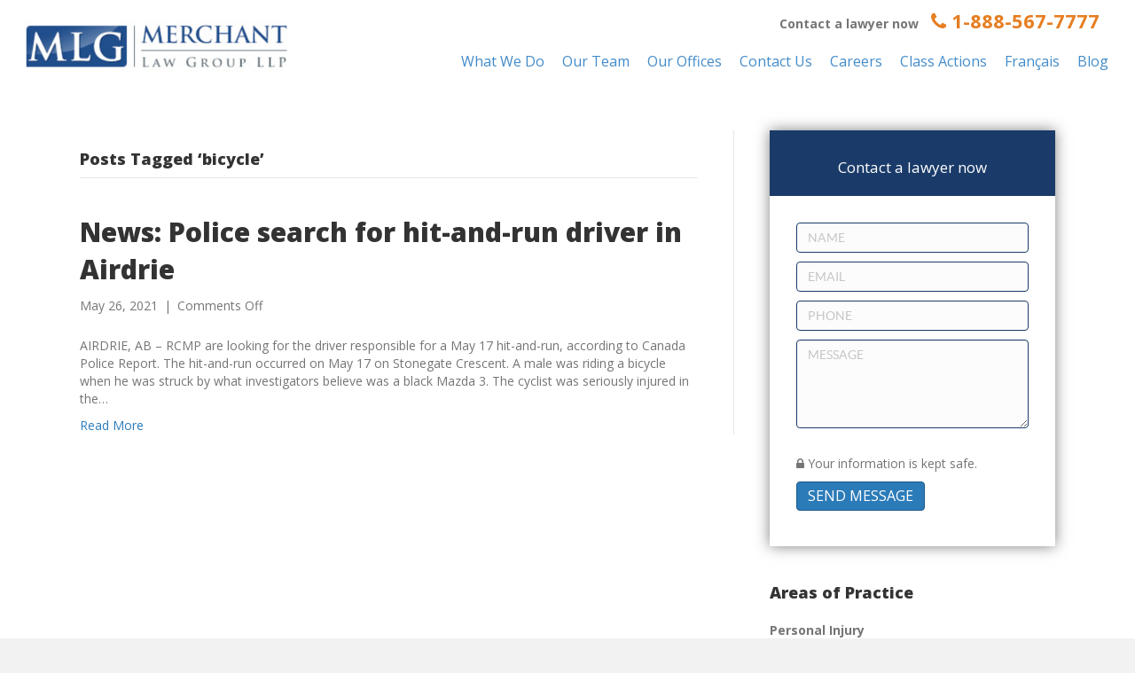

--- FILE ---
content_type: text/html; charset=UTF-8
request_url: https://www.merchantlaw.com/tag/bicycle/
body_size: 28649
content:
<!DOCTYPE html>
<html lang="en-US" prefix="og: https://ogp.me/ns#">
<head><meta charset="UTF-8" /><script>if(navigator.userAgent.match(/MSIE|Internet Explorer/i)||navigator.userAgent.match(/Trident\/7\..*?rv:11/i)){var href=document.location.href;if(!href.match(/[?&]nowprocket/)){if(href.indexOf("?")==-1){if(href.indexOf("#")==-1){document.location.href=href+"?nowprocket=1"}else{document.location.href=href.replace("#","?nowprocket=1#")}}else{if(href.indexOf("#")==-1){document.location.href=href+"&nowprocket=1"}else{document.location.href=href.replace("#","&nowprocket=1#")}}}}</script><script>(()=>{class RocketLazyLoadScripts{constructor(){this.v="2.0.3",this.userEvents=["keydown","keyup","mousedown","mouseup","mousemove","mouseover","mouseenter","mouseout","mouseleave","touchmove","touchstart","touchend","touchcancel","wheel","click","dblclick","input","visibilitychange"],this.attributeEvents=["onblur","onclick","oncontextmenu","ondblclick","onfocus","onmousedown","onmouseenter","onmouseleave","onmousemove","onmouseout","onmouseover","onmouseup","onmousewheel","onscroll","onsubmit"]}async t(){this.i(),this.o(),/iP(ad|hone)/.test(navigator.userAgent)&&this.h(),this.u(),this.l(this),this.m(),this.k(this),this.p(this),this._(),await Promise.all([this.R(),this.L()]),this.lastBreath=Date.now(),this.S(this),this.P(),this.D(),this.O(),this.M(),await this.C(this.delayedScripts.normal),await this.C(this.delayedScripts.defer),await this.C(this.delayedScripts.async),this.F("domReady"),await this.T(),await this.j(),await this.I(),this.F("windowLoad"),await this.A(),window.dispatchEvent(new Event("rocket-allScriptsLoaded")),this.everythingLoaded=!0,this.lastTouchEnd&&await new Promise((t=>setTimeout(t,500-Date.now()+this.lastTouchEnd))),this.H(),this.F("all"),this.U(),this.W()}i(){this.CSPIssue=sessionStorage.getItem("rocketCSPIssue"),document.addEventListener("securitypolicyviolation",(t=>{this.CSPIssue||"script-src-elem"!==t.violatedDirective||"data"!==t.blockedURI||(this.CSPIssue=!0,sessionStorage.setItem("rocketCSPIssue",!0))}),{isRocket:!0})}o(){window.addEventListener("pageshow",(t=>{this.persisted=t.persisted,this.realWindowLoadedFired=!0}),{isRocket:!0}),window.addEventListener("pagehide",(()=>{this.onFirstUserAction=null}),{isRocket:!0})}h(){let t;function e(e){t=e}window.addEventListener("touchstart",e,{isRocket:!0}),window.addEventListener("touchend",(function i(o){Math.abs(o.changedTouches[0].pageX-t.changedTouches[0].pageX)<10&&Math.abs(o.changedTouches[0].pageY-t.changedTouches[0].pageY)<10&&o.timeStamp-t.timeStamp<200&&(o.target.dispatchEvent(new PointerEvent("click",{target:o.target,bubbles:!0,cancelable:!0,detail:1})),event.preventDefault(),window.removeEventListener("touchstart",e,{isRocket:!0}),window.removeEventListener("touchend",i,{isRocket:!0}))}),{isRocket:!0})}q(t){this.userActionTriggered||("mousemove"!==t.type||this.firstMousemoveIgnored?"keyup"===t.type||"mouseover"===t.type||"mouseout"===t.type||(this.userActionTriggered=!0,this.onFirstUserAction&&this.onFirstUserAction()):this.firstMousemoveIgnored=!0),"click"===t.type&&t.preventDefault(),this.savedUserEvents.length>0&&(t.stopPropagation(),t.stopImmediatePropagation()),"touchstart"===this.lastEvent&&"touchend"===t.type&&(this.lastTouchEnd=Date.now()),"click"===t.type&&(this.lastTouchEnd=0),this.lastEvent=t.type,this.savedUserEvents.push(t)}u(){this.savedUserEvents=[],this.userEventHandler=this.q.bind(this),this.userEvents.forEach((t=>window.addEventListener(t,this.userEventHandler,{passive:!1,isRocket:!0})))}U(){this.userEvents.forEach((t=>window.removeEventListener(t,this.userEventHandler,{passive:!1,isRocket:!0}))),this.savedUserEvents.forEach((t=>{t.target.dispatchEvent(new window[t.constructor.name](t.type,t))}))}m(){this.eventsMutationObserver=new MutationObserver((t=>{const e="return false";for(const i of t){if("attributes"===i.type){const t=i.target.getAttribute(i.attributeName);t&&t!==e&&(i.target.setAttribute("data-rocket-"+i.attributeName,t),i.target["rocket"+i.attributeName]=new Function("event",t),i.target.setAttribute(i.attributeName,e))}"childList"===i.type&&i.addedNodes.forEach((t=>{if(t.nodeType===Node.ELEMENT_NODE)for(const i of t.attributes)this.attributeEvents.includes(i.name)&&i.value&&""!==i.value&&(t.setAttribute("data-rocket-"+i.name,i.value),t["rocket"+i.name]=new Function("event",i.value),t.setAttribute(i.name,e))}))}})),this.eventsMutationObserver.observe(document,{subtree:!0,childList:!0,attributeFilter:this.attributeEvents})}H(){this.eventsMutationObserver.disconnect(),this.attributeEvents.forEach((t=>{document.querySelectorAll("[data-rocket-"+t+"]").forEach((e=>{e.setAttribute(t,e.getAttribute("data-rocket-"+t)),e.removeAttribute("data-rocket-"+t)}))}))}k(t){Object.defineProperty(HTMLElement.prototype,"onclick",{get(){return this.rocketonclick||null},set(e){this.rocketonclick=e,this.setAttribute(t.everythingLoaded?"onclick":"data-rocket-onclick","this.rocketonclick(event)")}})}S(t){function e(e,i){let o=e[i];e[i]=null,Object.defineProperty(e,i,{get:()=>o,set(s){t.everythingLoaded?o=s:e["rocket"+i]=o=s}})}e(document,"onreadystatechange"),e(window,"onload"),e(window,"onpageshow");try{Object.defineProperty(document,"readyState",{get:()=>t.rocketReadyState,set(e){t.rocketReadyState=e},configurable:!0}),document.readyState="loading"}catch(t){console.log("WPRocket DJE readyState conflict, bypassing")}}l(t){this.originalAddEventListener=EventTarget.prototype.addEventListener,this.originalRemoveEventListener=EventTarget.prototype.removeEventListener,this.savedEventListeners=[],EventTarget.prototype.addEventListener=function(e,i,o){o&&o.isRocket||!t.B(e,this)&&!t.userEvents.includes(e)||t.B(e,this)&&!t.userActionTriggered||e.startsWith("rocket-")||t.everythingLoaded?t.originalAddEventListener.call(this,e,i,o):t.savedEventListeners.push({target:this,remove:!1,type:e,func:i,options:o})},EventTarget.prototype.removeEventListener=function(e,i,o){o&&o.isRocket||!t.B(e,this)&&!t.userEvents.includes(e)||t.B(e,this)&&!t.userActionTriggered||e.startsWith("rocket-")||t.everythingLoaded?t.originalRemoveEventListener.call(this,e,i,o):t.savedEventListeners.push({target:this,remove:!0,type:e,func:i,options:o})}}F(t){"all"===t&&(EventTarget.prototype.addEventListener=this.originalAddEventListener,EventTarget.prototype.removeEventListener=this.originalRemoveEventListener),this.savedEventListeners=this.savedEventListeners.filter((e=>{let i=e.type,o=e.target||window;return"domReady"===t&&"DOMContentLoaded"!==i&&"readystatechange"!==i||("windowLoad"===t&&"load"!==i&&"readystatechange"!==i&&"pageshow"!==i||(this.B(i,o)&&(i="rocket-"+i),e.remove?o.removeEventListener(i,e.func,e.options):o.addEventListener(i,e.func,e.options),!1))}))}p(t){let e;function i(e){return t.everythingLoaded?e:e.split(" ").map((t=>"load"===t||t.startsWith("load.")?"rocket-jquery-load":t)).join(" ")}function o(o){function s(e){const s=o.fn[e];o.fn[e]=o.fn.init.prototype[e]=function(){return this[0]===window&&t.userActionTriggered&&("string"==typeof arguments[0]||arguments[0]instanceof String?arguments[0]=i(arguments[0]):"object"==typeof arguments[0]&&Object.keys(arguments[0]).forEach((t=>{const e=arguments[0][t];delete arguments[0][t],arguments[0][i(t)]=e}))),s.apply(this,arguments),this}}if(o&&o.fn&&!t.allJQueries.includes(o)){const e={DOMContentLoaded:[],"rocket-DOMContentLoaded":[]};for(const t in e)document.addEventListener(t,(()=>{e[t].forEach((t=>t()))}),{isRocket:!0});o.fn.ready=o.fn.init.prototype.ready=function(i){function s(){parseInt(o.fn.jquery)>2?setTimeout((()=>i.bind(document)(o))):i.bind(document)(o)}return t.realDomReadyFired?!t.userActionTriggered||t.fauxDomReadyFired?s():e["rocket-DOMContentLoaded"].push(s):e.DOMContentLoaded.push(s),o([])},s("on"),s("one"),s("off"),t.allJQueries.push(o)}e=o}t.allJQueries=[],o(window.jQuery),Object.defineProperty(window,"jQuery",{get:()=>e,set(t){o(t)}})}P(){const t=new Map;document.write=document.writeln=function(e){const i=document.currentScript,o=document.createRange(),s=i.parentElement;let n=t.get(i);void 0===n&&(n=i.nextSibling,t.set(i,n));const c=document.createDocumentFragment();o.setStart(c,0),c.appendChild(o.createContextualFragment(e)),s.insertBefore(c,n)}}async R(){return new Promise((t=>{this.userActionTriggered?t():this.onFirstUserAction=t}))}async L(){return new Promise((t=>{document.addEventListener("DOMContentLoaded",(()=>{this.realDomReadyFired=!0,t()}),{isRocket:!0})}))}async I(){return this.realWindowLoadedFired?Promise.resolve():new Promise((t=>{window.addEventListener("load",t,{isRocket:!0})}))}M(){this.pendingScripts=[];this.scriptsMutationObserver=new MutationObserver((t=>{for(const e of t)e.addedNodes.forEach((t=>{"SCRIPT"!==t.tagName||t.noModule||t.isWPRocket||this.pendingScripts.push({script:t,promise:new Promise((e=>{const i=()=>{const i=this.pendingScripts.findIndex((e=>e.script===t));i>=0&&this.pendingScripts.splice(i,1),e()};t.addEventListener("load",i,{isRocket:!0}),t.addEventListener("error",i,{isRocket:!0}),setTimeout(i,1e3)}))})}))})),this.scriptsMutationObserver.observe(document,{childList:!0,subtree:!0})}async j(){await this.J(),this.pendingScripts.length?(await this.pendingScripts[0].promise,await this.j()):this.scriptsMutationObserver.disconnect()}D(){this.delayedScripts={normal:[],async:[],defer:[]},document.querySelectorAll("script[type$=rocketlazyloadscript]").forEach((t=>{t.hasAttribute("data-rocket-src")?t.hasAttribute("async")&&!1!==t.async?this.delayedScripts.async.push(t):t.hasAttribute("defer")&&!1!==t.defer||"module"===t.getAttribute("data-rocket-type")?this.delayedScripts.defer.push(t):this.delayedScripts.normal.push(t):this.delayedScripts.normal.push(t)}))}async _(){await this.L();let t=[];document.querySelectorAll("script[type$=rocketlazyloadscript][data-rocket-src]").forEach((e=>{let i=e.getAttribute("data-rocket-src");if(i&&!i.startsWith("data:")){i.startsWith("//")&&(i=location.protocol+i);try{const o=new URL(i).origin;o!==location.origin&&t.push({src:o,crossOrigin:e.crossOrigin||"module"===e.getAttribute("data-rocket-type")})}catch(t){}}})),t=[...new Map(t.map((t=>[JSON.stringify(t),t]))).values()],this.N(t,"preconnect")}async $(t){if(await this.G(),!0!==t.noModule||!("noModule"in HTMLScriptElement.prototype))return new Promise((e=>{let i;function o(){(i||t).setAttribute("data-rocket-status","executed"),e()}try{if(navigator.userAgent.includes("Firefox/")||""===navigator.vendor||this.CSPIssue)i=document.createElement("script"),[...t.attributes].forEach((t=>{let e=t.nodeName;"type"!==e&&("data-rocket-type"===e&&(e="type"),"data-rocket-src"===e&&(e="src"),i.setAttribute(e,t.nodeValue))})),t.text&&(i.text=t.text),t.nonce&&(i.nonce=t.nonce),i.hasAttribute("src")?(i.addEventListener("load",o,{isRocket:!0}),i.addEventListener("error",(()=>{i.setAttribute("data-rocket-status","failed-network"),e()}),{isRocket:!0}),setTimeout((()=>{i.isConnected||e()}),1)):(i.text=t.text,o()),i.isWPRocket=!0,t.parentNode.replaceChild(i,t);else{const i=t.getAttribute("data-rocket-type"),s=t.getAttribute("data-rocket-src");i?(t.type=i,t.removeAttribute("data-rocket-type")):t.removeAttribute("type"),t.addEventListener("load",o,{isRocket:!0}),t.addEventListener("error",(i=>{this.CSPIssue&&i.target.src.startsWith("data:")?(console.log("WPRocket: CSP fallback activated"),t.removeAttribute("src"),this.$(t).then(e)):(t.setAttribute("data-rocket-status","failed-network"),e())}),{isRocket:!0}),s?(t.fetchPriority="high",t.removeAttribute("data-rocket-src"),t.src=s):t.src="data:text/javascript;base64,"+window.btoa(unescape(encodeURIComponent(t.text)))}}catch(i){t.setAttribute("data-rocket-status","failed-transform"),e()}}));t.setAttribute("data-rocket-status","skipped")}async C(t){const e=t.shift();return e?(e.isConnected&&await this.$(e),this.C(t)):Promise.resolve()}O(){this.N([...this.delayedScripts.normal,...this.delayedScripts.defer,...this.delayedScripts.async],"preload")}N(t,e){this.trash=this.trash||[];let i=!0;var o=document.createDocumentFragment();t.forEach((t=>{const s=t.getAttribute&&t.getAttribute("data-rocket-src")||t.src;if(s&&!s.startsWith("data:")){const n=document.createElement("link");n.href=s,n.rel=e,"preconnect"!==e&&(n.as="script",n.fetchPriority=i?"high":"low"),t.getAttribute&&"module"===t.getAttribute("data-rocket-type")&&(n.crossOrigin=!0),t.crossOrigin&&(n.crossOrigin=t.crossOrigin),t.integrity&&(n.integrity=t.integrity),t.nonce&&(n.nonce=t.nonce),o.appendChild(n),this.trash.push(n),i=!1}})),document.head.appendChild(o)}W(){this.trash.forEach((t=>t.remove()))}async T(){try{document.readyState="interactive"}catch(t){}this.fauxDomReadyFired=!0;try{await this.G(),document.dispatchEvent(new Event("rocket-readystatechange")),await this.G(),document.rocketonreadystatechange&&document.rocketonreadystatechange(),await this.G(),document.dispatchEvent(new Event("rocket-DOMContentLoaded")),await this.G(),window.dispatchEvent(new Event("rocket-DOMContentLoaded"))}catch(t){console.error(t)}}async A(){try{document.readyState="complete"}catch(t){}try{await this.G(),document.dispatchEvent(new Event("rocket-readystatechange")),await this.G(),document.rocketonreadystatechange&&document.rocketonreadystatechange(),await this.G(),window.dispatchEvent(new Event("rocket-load")),await this.G(),window.rocketonload&&window.rocketonload(),await this.G(),this.allJQueries.forEach((t=>t(window).trigger("rocket-jquery-load"))),await this.G();const t=new Event("rocket-pageshow");t.persisted=this.persisted,window.dispatchEvent(t),await this.G(),window.rocketonpageshow&&window.rocketonpageshow({persisted:this.persisted})}catch(t){console.error(t)}}async G(){Date.now()-this.lastBreath>45&&(await this.J(),this.lastBreath=Date.now())}async J(){return document.hidden?new Promise((t=>setTimeout(t))):new Promise((t=>requestAnimationFrame(t)))}B(t,e){return e===document&&"readystatechange"===t||(e===document&&"DOMContentLoaded"===t||(e===window&&"DOMContentLoaded"===t||(e===window&&"load"===t||e===window&&"pageshow"===t)))}static run(){(new RocketLazyLoadScripts).t()}}RocketLazyLoadScripts.run()})();</script>

<meta name='viewport' content='width=device-width, initial-scale=1.0' />
<meta http-equiv='X-UA-Compatible' content='IE=edge' />
<link rel="profile" href="https://gmpg.org/xfn/11" />

<!-- Search Engine Optimization by Rank Math - https://rankmath.com/ -->
<title>bicycle | Merchant Law Group LLP</title>
<link data-rocket-preload as="style" href="https://fonts.googleapis.com/css?family=Open%20Sans%3A400%2C700%2C300%2C800&#038;display=swap" rel="preload">
<link href="https://fonts.googleapis.com/css?family=Open%20Sans%3A400%2C700%2C300%2C800&#038;display=swap" media="print" onload="this.media=&#039;all&#039;" rel="stylesheet">
<noscript><link rel="stylesheet" href="https://fonts.googleapis.com/css?family=Open%20Sans%3A400%2C700%2C300%2C800&#038;display=swap"></noscript>
<meta name="robots" content="follow, noindex"/>
<meta property="og:locale" content="en_US" />
<meta property="og:type" content="article" />
<meta property="og:title" content="bicycle | Merchant Law Group LLP" />
<meta property="og:url" content="https://www.merchantlaw.com/tag/bicycle/" />
<meta property="og:site_name" content="Merchant Law Group LLP" />
<meta name="twitter:card" content="summary_large_image" />
<meta name="twitter:title" content="bicycle | Merchant Law Group LLP" />
<meta name="twitter:label1" content="Posts" />
<meta name="twitter:data1" content="1" />
<script type="application/ld+json" class="rank-math-schema">{"@context":"https://schema.org","@graph":[{"@type":"LegalService","@id":"https://www.merchantlaw.com/#organization","name":"Merchant Law Group LLP","url":"https://www.merchantlaw.com","openingHours":["Monday,Tuesday,Wednesday,Thursday,Friday,Saturday,Sunday 09:00-17:00"]},{"@type":"WebSite","@id":"https://www.merchantlaw.com/#website","url":"https://www.merchantlaw.com","name":"Merchant Law Group LLP","publisher":{"@id":"https://www.merchantlaw.com/#organization"},"inLanguage":"en-US"},{"@type":"CollectionPage","@id":"https://www.merchantlaw.com/tag/bicycle/#webpage","url":"https://www.merchantlaw.com/tag/bicycle/","name":"bicycle | Merchant Law Group LLP","isPartOf":{"@id":"https://www.merchantlaw.com/#website"},"inLanguage":"en-US"}]}</script>
<!-- /Rank Math WordPress SEO plugin -->

<link rel='dns-prefetch' href='//cdnjs.cloudflare.com' />
<link rel='dns-prefetch' href='//fonts.googleapis.com' />
<link href='https://fonts.gstatic.com' crossorigin rel='preconnect' />
<link rel="alternate" type="application/rss+xml" title="Merchant Law Group LLP &raquo; Feed" href="https://www.merchantlaw.com/feed/" />
<link rel="alternate" type="application/rss+xml" title="Merchant Law Group LLP &raquo; Comments Feed" href="https://www.merchantlaw.com/comments/feed/" />
<link rel="alternate" type="application/rss+xml" title="Merchant Law Group LLP &raquo; bicycle Tag Feed" href="https://www.merchantlaw.com/tag/bicycle/feed/" />
<link rel="preload" href="https://cdnjs.cloudflare.com/ajax/libs/foundicons/3.0.0/foundation-icons.woff" as="font" type="font/woff2" crossorigin="anonymous">
<link rel="preload" href="https://www.merchantlaw.com/wp-content/plugins/bb-plugin/fonts/fontawesome/5.15.4/webfonts/fa-solid-900.woff2" as="font" type="font/woff2" crossorigin="anonymous">
<link data-minify="1" rel='stylesheet' id='hfe-widgets-style-css' href='https://www.merchantlaw.com/wp-content/cache/min/1/wp-content/plugins/header-footer-elementor/inc/widgets-css/frontend.css?ver=1768296001' media='all' />
<style id='wp-emoji-styles-inline-css'>

	img.wp-smiley, img.emoji {
		display: inline !important;
		border: none !important;
		box-shadow: none !important;
		height: 1em !important;
		width: 1em !important;
		margin: 0 0.07em !important;
		vertical-align: -0.1em !important;
		background: none !important;
		padding: 0 !important;
	}
</style>
<link rel='stylesheet' id='wp-block-library-css' href='https://www.merchantlaw.com/wp-includes/css/dist/block-library/style.min.css?ver=6.5.5' media='all' />
<style id='wp-block-library-theme-inline-css'>
.wp-block-audio figcaption{color:#555;font-size:13px;text-align:center}.is-dark-theme .wp-block-audio figcaption{color:#ffffffa6}.wp-block-audio{margin:0 0 1em}.wp-block-code{border:1px solid #ccc;border-radius:4px;font-family:Menlo,Consolas,monaco,monospace;padding:.8em 1em}.wp-block-embed figcaption{color:#555;font-size:13px;text-align:center}.is-dark-theme .wp-block-embed figcaption{color:#ffffffa6}.wp-block-embed{margin:0 0 1em}.blocks-gallery-caption{color:#555;font-size:13px;text-align:center}.is-dark-theme .blocks-gallery-caption{color:#ffffffa6}.wp-block-image figcaption{color:#555;font-size:13px;text-align:center}.is-dark-theme .wp-block-image figcaption{color:#ffffffa6}.wp-block-image{margin:0 0 1em}.wp-block-pullquote{border-bottom:4px solid;border-top:4px solid;color:currentColor;margin-bottom:1.75em}.wp-block-pullquote cite,.wp-block-pullquote footer,.wp-block-pullquote__citation{color:currentColor;font-size:.8125em;font-style:normal;text-transform:uppercase}.wp-block-quote{border-left:.25em solid;margin:0 0 1.75em;padding-left:1em}.wp-block-quote cite,.wp-block-quote footer{color:currentColor;font-size:.8125em;font-style:normal;position:relative}.wp-block-quote.has-text-align-right{border-left:none;border-right:.25em solid;padding-left:0;padding-right:1em}.wp-block-quote.has-text-align-center{border:none;padding-left:0}.wp-block-quote.is-large,.wp-block-quote.is-style-large,.wp-block-quote.is-style-plain{border:none}.wp-block-search .wp-block-search__label{font-weight:700}.wp-block-search__button{border:1px solid #ccc;padding:.375em .625em}:where(.wp-block-group.has-background){padding:1.25em 2.375em}.wp-block-separator.has-css-opacity{opacity:.4}.wp-block-separator{border:none;border-bottom:2px solid;margin-left:auto;margin-right:auto}.wp-block-separator.has-alpha-channel-opacity{opacity:1}.wp-block-separator:not(.is-style-wide):not(.is-style-dots){width:100px}.wp-block-separator.has-background:not(.is-style-dots){border-bottom:none;height:1px}.wp-block-separator.has-background:not(.is-style-wide):not(.is-style-dots){height:2px}.wp-block-table{margin:0 0 1em}.wp-block-table td,.wp-block-table th{word-break:normal}.wp-block-table figcaption{color:#555;font-size:13px;text-align:center}.is-dark-theme .wp-block-table figcaption{color:#ffffffa6}.wp-block-video figcaption{color:#555;font-size:13px;text-align:center}.is-dark-theme .wp-block-video figcaption{color:#ffffffa6}.wp-block-video{margin:0 0 1em}.wp-block-template-part.has-background{margin-bottom:0;margin-top:0;padding:1.25em 2.375em}
</style>
<style id='wpjoli-joli-table-of-contents-style-inline-css'>


</style>
<link rel='stylesheet' id='ht-contactform-block-style-css' href='https://www.merchantlaw.com/wp-content/plugins/ht-contactform/blocks/src/assets/css/style-index.css?ver=2.2.1' media='all' />
<style id='classic-theme-styles-inline-css'>
/*! This file is auto-generated */
.wp-block-button__link{color:#fff;background-color:#32373c;border-radius:9999px;box-shadow:none;text-decoration:none;padding:calc(.667em + 2px) calc(1.333em + 2px);font-size:1.125em}.wp-block-file__button{background:#32373c;color:#fff;text-decoration:none}
</style>
<style id='global-styles-inline-css'>
body{--wp--preset--color--black: #000000;--wp--preset--color--cyan-bluish-gray: #abb8c3;--wp--preset--color--white: #ffffff;--wp--preset--color--pale-pink: #f78da7;--wp--preset--color--vivid-red: #cf2e2e;--wp--preset--color--luminous-vivid-orange: #ff6900;--wp--preset--color--luminous-vivid-amber: #fcb900;--wp--preset--color--light-green-cyan: #7bdcb5;--wp--preset--color--vivid-green-cyan: #00d084;--wp--preset--color--pale-cyan-blue: #8ed1fc;--wp--preset--color--vivid-cyan-blue: #0693e3;--wp--preset--color--vivid-purple: #9b51e0;--wp--preset--color--fl-heading-text: #333333;--wp--preset--color--fl-body-bg: #f2f2f2;--wp--preset--color--fl-body-text: #757575;--wp--preset--color--fl-accent: #2b7bb9;--wp--preset--color--fl-accent-hover: #2b7bb9;--wp--preset--color--fl-topbar-bg: #ffffff;--wp--preset--color--fl-topbar-text: #000000;--wp--preset--color--fl-topbar-link: #428bca;--wp--preset--color--fl-topbar-hover: #428bca;--wp--preset--color--fl-header-bg: #ffffff;--wp--preset--color--fl-header-text: #000000;--wp--preset--color--fl-header-link: #428bca;--wp--preset--color--fl-header-hover: #428bca;--wp--preset--color--fl-nav-bg: #ffffff;--wp--preset--color--fl-nav-link: #428bca;--wp--preset--color--fl-nav-hover: #428bca;--wp--preset--color--fl-content-bg: #ffffff;--wp--preset--color--fl-footer-widgets-bg: #ffffff;--wp--preset--color--fl-footer-widgets-text: #000000;--wp--preset--color--fl-footer-widgets-link: #428bca;--wp--preset--color--fl-footer-widgets-hover: #428bca;--wp--preset--color--fl-footer-bg: #ffffff;--wp--preset--color--fl-footer-text: #000000;--wp--preset--color--fl-footer-link: #428bca;--wp--preset--color--fl-footer-hover: #428bca;--wp--preset--gradient--vivid-cyan-blue-to-vivid-purple: linear-gradient(135deg,rgba(6,147,227,1) 0%,rgb(155,81,224) 100%);--wp--preset--gradient--light-green-cyan-to-vivid-green-cyan: linear-gradient(135deg,rgb(122,220,180) 0%,rgb(0,208,130) 100%);--wp--preset--gradient--luminous-vivid-amber-to-luminous-vivid-orange: linear-gradient(135deg,rgba(252,185,0,1) 0%,rgba(255,105,0,1) 100%);--wp--preset--gradient--luminous-vivid-orange-to-vivid-red: linear-gradient(135deg,rgba(255,105,0,1) 0%,rgb(207,46,46) 100%);--wp--preset--gradient--very-light-gray-to-cyan-bluish-gray: linear-gradient(135deg,rgb(238,238,238) 0%,rgb(169,184,195) 100%);--wp--preset--gradient--cool-to-warm-spectrum: linear-gradient(135deg,rgb(74,234,220) 0%,rgb(151,120,209) 20%,rgb(207,42,186) 40%,rgb(238,44,130) 60%,rgb(251,105,98) 80%,rgb(254,248,76) 100%);--wp--preset--gradient--blush-light-purple: linear-gradient(135deg,rgb(255,206,236) 0%,rgb(152,150,240) 100%);--wp--preset--gradient--blush-bordeaux: linear-gradient(135deg,rgb(254,205,165) 0%,rgb(254,45,45) 50%,rgb(107,0,62) 100%);--wp--preset--gradient--luminous-dusk: linear-gradient(135deg,rgb(255,203,112) 0%,rgb(199,81,192) 50%,rgb(65,88,208) 100%);--wp--preset--gradient--pale-ocean: linear-gradient(135deg,rgb(255,245,203) 0%,rgb(182,227,212) 50%,rgb(51,167,181) 100%);--wp--preset--gradient--electric-grass: linear-gradient(135deg,rgb(202,248,128) 0%,rgb(113,206,126) 100%);--wp--preset--gradient--midnight: linear-gradient(135deg,rgb(2,3,129) 0%,rgb(40,116,252) 100%);--wp--preset--font-size--small: 13px;--wp--preset--font-size--medium: 20px;--wp--preset--font-size--large: 36px;--wp--preset--font-size--x-large: 42px;--wp--preset--spacing--20: 0.44rem;--wp--preset--spacing--30: 0.67rem;--wp--preset--spacing--40: 1rem;--wp--preset--spacing--50: 1.5rem;--wp--preset--spacing--60: 2.25rem;--wp--preset--spacing--70: 3.38rem;--wp--preset--spacing--80: 5.06rem;--wp--preset--shadow--natural: 6px 6px 9px rgba(0, 0, 0, 0.2);--wp--preset--shadow--deep: 12px 12px 50px rgba(0, 0, 0, 0.4);--wp--preset--shadow--sharp: 6px 6px 0px rgba(0, 0, 0, 0.2);--wp--preset--shadow--outlined: 6px 6px 0px -3px rgba(255, 255, 255, 1), 6px 6px rgba(0, 0, 0, 1);--wp--preset--shadow--crisp: 6px 6px 0px rgba(0, 0, 0, 1);}:where(.is-layout-flex){gap: 0.5em;}:where(.is-layout-grid){gap: 0.5em;}body .is-layout-flex{display: flex;}body .is-layout-flex{flex-wrap: wrap;align-items: center;}body .is-layout-flex > *{margin: 0;}body .is-layout-grid{display: grid;}body .is-layout-grid > *{margin: 0;}:where(.wp-block-columns.is-layout-flex){gap: 2em;}:where(.wp-block-columns.is-layout-grid){gap: 2em;}:where(.wp-block-post-template.is-layout-flex){gap: 1.25em;}:where(.wp-block-post-template.is-layout-grid){gap: 1.25em;}.has-black-color{color: var(--wp--preset--color--black) !important;}.has-cyan-bluish-gray-color{color: var(--wp--preset--color--cyan-bluish-gray) !important;}.has-white-color{color: var(--wp--preset--color--white) !important;}.has-pale-pink-color{color: var(--wp--preset--color--pale-pink) !important;}.has-vivid-red-color{color: var(--wp--preset--color--vivid-red) !important;}.has-luminous-vivid-orange-color{color: var(--wp--preset--color--luminous-vivid-orange) !important;}.has-luminous-vivid-amber-color{color: var(--wp--preset--color--luminous-vivid-amber) !important;}.has-light-green-cyan-color{color: var(--wp--preset--color--light-green-cyan) !important;}.has-vivid-green-cyan-color{color: var(--wp--preset--color--vivid-green-cyan) !important;}.has-pale-cyan-blue-color{color: var(--wp--preset--color--pale-cyan-blue) !important;}.has-vivid-cyan-blue-color{color: var(--wp--preset--color--vivid-cyan-blue) !important;}.has-vivid-purple-color{color: var(--wp--preset--color--vivid-purple) !important;}.has-black-background-color{background-color: var(--wp--preset--color--black) !important;}.has-cyan-bluish-gray-background-color{background-color: var(--wp--preset--color--cyan-bluish-gray) !important;}.has-white-background-color{background-color: var(--wp--preset--color--white) !important;}.has-pale-pink-background-color{background-color: var(--wp--preset--color--pale-pink) !important;}.has-vivid-red-background-color{background-color: var(--wp--preset--color--vivid-red) !important;}.has-luminous-vivid-orange-background-color{background-color: var(--wp--preset--color--luminous-vivid-orange) !important;}.has-luminous-vivid-amber-background-color{background-color: var(--wp--preset--color--luminous-vivid-amber) !important;}.has-light-green-cyan-background-color{background-color: var(--wp--preset--color--light-green-cyan) !important;}.has-vivid-green-cyan-background-color{background-color: var(--wp--preset--color--vivid-green-cyan) !important;}.has-pale-cyan-blue-background-color{background-color: var(--wp--preset--color--pale-cyan-blue) !important;}.has-vivid-cyan-blue-background-color{background-color: var(--wp--preset--color--vivid-cyan-blue) !important;}.has-vivid-purple-background-color{background-color: var(--wp--preset--color--vivid-purple) !important;}.has-black-border-color{border-color: var(--wp--preset--color--black) !important;}.has-cyan-bluish-gray-border-color{border-color: var(--wp--preset--color--cyan-bluish-gray) !important;}.has-white-border-color{border-color: var(--wp--preset--color--white) !important;}.has-pale-pink-border-color{border-color: var(--wp--preset--color--pale-pink) !important;}.has-vivid-red-border-color{border-color: var(--wp--preset--color--vivid-red) !important;}.has-luminous-vivid-orange-border-color{border-color: var(--wp--preset--color--luminous-vivid-orange) !important;}.has-luminous-vivid-amber-border-color{border-color: var(--wp--preset--color--luminous-vivid-amber) !important;}.has-light-green-cyan-border-color{border-color: var(--wp--preset--color--light-green-cyan) !important;}.has-vivid-green-cyan-border-color{border-color: var(--wp--preset--color--vivid-green-cyan) !important;}.has-pale-cyan-blue-border-color{border-color: var(--wp--preset--color--pale-cyan-blue) !important;}.has-vivid-cyan-blue-border-color{border-color: var(--wp--preset--color--vivid-cyan-blue) !important;}.has-vivid-purple-border-color{border-color: var(--wp--preset--color--vivid-purple) !important;}.has-vivid-cyan-blue-to-vivid-purple-gradient-background{background: var(--wp--preset--gradient--vivid-cyan-blue-to-vivid-purple) !important;}.has-light-green-cyan-to-vivid-green-cyan-gradient-background{background: var(--wp--preset--gradient--light-green-cyan-to-vivid-green-cyan) !important;}.has-luminous-vivid-amber-to-luminous-vivid-orange-gradient-background{background: var(--wp--preset--gradient--luminous-vivid-amber-to-luminous-vivid-orange) !important;}.has-luminous-vivid-orange-to-vivid-red-gradient-background{background: var(--wp--preset--gradient--luminous-vivid-orange-to-vivid-red) !important;}.has-very-light-gray-to-cyan-bluish-gray-gradient-background{background: var(--wp--preset--gradient--very-light-gray-to-cyan-bluish-gray) !important;}.has-cool-to-warm-spectrum-gradient-background{background: var(--wp--preset--gradient--cool-to-warm-spectrum) !important;}.has-blush-light-purple-gradient-background{background: var(--wp--preset--gradient--blush-light-purple) !important;}.has-blush-bordeaux-gradient-background{background: var(--wp--preset--gradient--blush-bordeaux) !important;}.has-luminous-dusk-gradient-background{background: var(--wp--preset--gradient--luminous-dusk) !important;}.has-pale-ocean-gradient-background{background: var(--wp--preset--gradient--pale-ocean) !important;}.has-electric-grass-gradient-background{background: var(--wp--preset--gradient--electric-grass) !important;}.has-midnight-gradient-background{background: var(--wp--preset--gradient--midnight) !important;}.has-small-font-size{font-size: var(--wp--preset--font-size--small) !important;}.has-medium-font-size{font-size: var(--wp--preset--font-size--medium) !important;}.has-large-font-size{font-size: var(--wp--preset--font-size--large) !important;}.has-x-large-font-size{font-size: var(--wp--preset--font-size--x-large) !important;}
.wp-block-navigation a:where(:not(.wp-element-button)){color: inherit;}
:where(.wp-block-post-template.is-layout-flex){gap: 1.25em;}:where(.wp-block-post-template.is-layout-grid){gap: 1.25em;}
:where(.wp-block-columns.is-layout-flex){gap: 2em;}:where(.wp-block-columns.is-layout-grid){gap: 2em;}
.wp-block-pullquote{font-size: 1.5em;line-height: 1.6;}
</style>
<link rel='stylesheet' id='wpjoli-joli-tocv2-styles-css' href='https://www.merchantlaw.com/wp-content/plugins/joli-table-of-contents-pro/assets/public/css/wpjoli-joli-table-of-contents.min.css?ver=2.8.0' media='all' />
<link rel='stylesheet' id='wpjoli-joli-tocv2-theme-modern-css' href='https://www.merchantlaw.com/wp-content/plugins/joli-table-of-contents-pro/assets/public/css/themes/modern.min.css?ver=2.8.0' media='all' />
<link data-minify="1" rel='stylesheet' id='pp-bootstrap-css' href='https://www.merchantlaw.com/wp-content/cache/min/1/wp-content/plugins/ppress/assets/css/flat-ui/bs/css/bs.css?ver=1768296001' media='all' />
<link data-minify="1" rel='stylesheet' id='pp-flat-ui-css' href='https://www.merchantlaw.com/wp-content/cache/background-css/1/www.merchantlaw.com/wp-content/cache/min/1/wp-content/plugins/ppress/assets/css/flat-ui/css/flat-ui.css?ver=1768296001&wpr_t=1768946748' media='all' />
<link data-minify="1" rel='stylesheet' id='ppcore-css' href='https://www.merchantlaw.com/wp-content/cache/min/1/wp-content/plugins/ppress/assets/css/ppcore.css?ver=1768296001' media='all' />
<link data-minify="1" rel='stylesheet' id='font-awesome-css' href='https://www.merchantlaw.com/wp-content/cache/min/1/wp-content/plugins/elementor/assets/lib/font-awesome/css/font-awesome.min.css?ver=1768296001' media='all' />
<link data-minify="1" rel='stylesheet' id='font-awesome-5-css' href='https://www.merchantlaw.com/wp-content/cache/min/1/wp-content/plugins/bb-plugin/fonts/fontawesome/5.15.4/css/all.min.css?ver=1768296001' media='all' />
<link data-minify="1" rel='stylesheet' id='foundation-icons-css' href='https://www.merchantlaw.com/wp-content/cache/min/1/ajax/libs/foundicons/3.0.0/foundation-icons.css?ver=1768296001' media='all' />
<link data-minify="1" rel='stylesheet' id='fl-builder-layout-bundle-c259de66376cb3b4b6d04a161601cdd4-css' href='https://www.merchantlaw.com/wp-content/cache/min/1/wp-content/uploads/bb-plugin/cache/c259de66376cb3b4b6d04a161601cdd4-layout-bundle.css?ver=1768296001' media='all' />
<link data-minify="1" rel='stylesheet' id='hfe-style-css' href='https://www.merchantlaw.com/wp-content/cache/min/1/wp-content/plugins/header-footer-elementor/assets/css/header-footer-elementor.css?ver=1768296001' media='all' />
<link rel='stylesheet' id='elementor-frontend-css' href='https://www.merchantlaw.com/wp-content/plugins/elementor/assets/css/frontend.min.css?ver=3.28.4' media='all' />
<link rel='stylesheet' id='elementor-post-43234-css' href='https://www.merchantlaw.com/wp-content/uploads/elementor/css/post-43234.css?ver=1768296000' media='all' />
<link data-minify="1" rel='stylesheet' id='megamenu-css' href='https://www.merchantlaw.com/wp-content/cache/min/1/wp-content/uploads/maxmegamenu/style.css?ver=1768296001' media='all' />
<link data-minify="1" rel='stylesheet' id='dashicons-css' href='https://www.merchantlaw.com/wp-content/cache/min/1/wp-includes/css/dashicons.min.css?ver=1768296001' media='all' />
<link data-minify="1" rel='stylesheet' id='wdkit-review-form-plugin-css' href='https://www.merchantlaw.com/wp-content/cache/min/1/wp-content/plugins/wdesignkit/assets/css/review-form/review-plugin-form.css?ver=1768296001' media='all' />
<link data-minify="1" rel='stylesheet' id='hfe-elementor-icons-css' href='https://www.merchantlaw.com/wp-content/cache/min/1/wp-content/plugins/elementor/assets/lib/eicons/css/elementor-icons.min.css?ver=1768296001' media='all' />
<link rel='stylesheet' id='hfe-icons-list-css' href='https://www.merchantlaw.com/wp-content/plugins/elementor/assets/css/widget-icon-list.min.css?ver=3.24.3' media='all' />
<link rel='stylesheet' id='hfe-social-icons-css' href='https://www.merchantlaw.com/wp-content/plugins/elementor/assets/css/widget-social-icons.min.css?ver=3.24.0' media='all' />
<link data-minify="1" rel='stylesheet' id='hfe-social-share-icons-brands-css' href='https://www.merchantlaw.com/wp-content/cache/min/1/wp-content/plugins/elementor/assets/lib/font-awesome/css/brands.css?ver=1768296001' media='all' />
<link data-minify="1" rel='stylesheet' id='hfe-social-share-icons-fontawesome-css' href='https://www.merchantlaw.com/wp-content/cache/min/1/wp-content/plugins/elementor/assets/lib/font-awesome/css/fontawesome.css?ver=1768296001' media='all' />
<link data-minify="1" rel='stylesheet' id='hfe-nav-menu-icons-css' href='https://www.merchantlaw.com/wp-content/cache/min/1/wp-content/plugins/elementor/assets/lib/font-awesome/css/solid.css?ver=1768296001' media='all' />
<link rel='stylesheet' id='hfe-widget-blockquote-css' href='https://www.merchantlaw.com/wp-content/plugins/elementor-pro/assets/css/widget-blockquote.min.css?ver=3.25.0' media='all' />
<link rel='stylesheet' id='hfe-mega-menu-css' href='https://www.merchantlaw.com/wp-content/plugins/elementor-pro/assets/css/widget-mega-menu.min.css?ver=3.26.2' media='all' />
<link rel='stylesheet' id='hfe-nav-menu-widget-css' href='https://www.merchantlaw.com/wp-content/plugins/elementor-pro/assets/css/widget-nav-menu.min.css?ver=3.26.0' media='all' />
<link data-minify="1" rel='stylesheet' id='tmmp-css' href='https://www.merchantlaw.com/wp-content/cache/min/1/wp-content/plugins/team-members-pro/inc/css/tmm_style.css?ver=1768296001' media='all' />
<link rel='stylesheet' id='jquery-magnificpopup-css' href='https://www.merchantlaw.com/wp-content/plugins/bb-plugin/css/jquery.magnificpopup.min.css?ver=2.8.3.5' media='all' />
<link rel='stylesheet' id='base-css' href='https://www.merchantlaw.com/wp-content/themes/bb-theme/css/base.min.css?ver=1.7.16' media='all' />
<link data-minify="1" rel='stylesheet' id='fl-automator-skin-css' href='https://www.merchantlaw.com/wp-content/cache/min/1/wp-content/uploads/bb-theme/skin-6828a12a8664d.css?ver=1768296001' media='all' />

<link data-minify="1" rel='stylesheet' id='elementor-gf-local-roboto-css' href='https://www.merchantlaw.com/wp-content/cache/min/1/wp-content/uploads/elementor/google-fonts/css/roboto.css?ver=1768296001' media='all' />
<link data-minify="1" rel='stylesheet' id='elementor-gf-local-robotoslab-css' href='https://www.merchantlaw.com/wp-content/cache/min/1/wp-content/uploads/elementor/google-fonts/css/robotoslab.css?ver=1768296001' media='all' />
<script type="rocketlazyloadscript" data-rocket-src="https://www.merchantlaw.com/wp-includes/js/jquery/jquery.min.js?ver=3.7.1" id="jquery-core-js" data-rocket-defer defer></script>
<script type="rocketlazyloadscript" data-rocket-src="https://www.merchantlaw.com/wp-includes/js/jquery/jquery-migrate.min.js?ver=3.4.1" id="jquery-migrate-js" data-rocket-defer defer></script>
<script type="rocketlazyloadscript" id="jquery-js-after">window.addEventListener('DOMContentLoaded', function() {
!function($){"use strict";$(document).ready(function(){$(this).scrollTop()>100&&$(".hfe-scroll-to-top-wrap").removeClass("hfe-scroll-to-top-hide"),$(window).scroll(function(){$(this).scrollTop()<100?$(".hfe-scroll-to-top-wrap").fadeOut(300):$(".hfe-scroll-to-top-wrap").fadeIn(300)}),$(".hfe-scroll-to-top-wrap").on("click",function(){$("html, body").animate({scrollTop:0},300);return!1})})}(jQuery);
!function($){'use strict';$(document).ready(function(){var bar=$('.hfe-reading-progress-bar');if(!bar.length)return;$(window).on('scroll',function(){var s=$(window).scrollTop(),d=$(document).height()-$(window).height(),p=d? s/d*100:0;bar.css('width',p+'%')});});}(jQuery);
});</script>
<script type="rocketlazyloadscript" data-rocket-src="https://www.merchantlaw.com/wp-content/plugins/team-members-pro/inc/js/tmm.min.js?ver=6.5.5" id="tmmp-js" data-rocket-defer defer></script>
<link rel="https://api.w.org/" href="https://www.merchantlaw.com/wp-json/" /><link rel="alternate" type="application/json" href="https://www.merchantlaw.com/wp-json/wp/v2/tags/736" /><link rel="EditURI" type="application/rsd+xml" title="RSD" href="https://www.merchantlaw.com/xmlrpc.php?rsd" />
<meta name="generator" content="WordPress 6.5.5" />
<script type="rocketlazyloadscript">

  (function(i,s,o,g,r,a,m){i['GoogleAnalyticsObject']=r;i[r]=i[r]||function(){

  (i[r].q=i[r].q||[]).push(arguments)},i[r].l=1*new Date();a=s.createElement(o),

  m=s.getElementsByTagName(o)[0];a.async=1;a.src=g;m.parentNode.insertBefore(a,m)

  })(window,document,'script','//www.google-analytics.com/analytics.js','ga');

  ga('create', 'UA-12113508-1', 'auto');

  ga('send', 'pageview');

</script>

<!-- Google tag (gtag.js) -->
<script type="rocketlazyloadscript" async data-rocket-src="https://www.googletagmanager.com/gtag/js?id=G-H02FMZDTXK"></script>
<script type="rocketlazyloadscript">
  window.dataLayer = window.dataLayer || [];
  function gtag(){dataLayer.push(arguments);}
  gtag('js', new Date());

  gtag('config', 'G-H02FMZDTXK');
</script><meta name="generator" content="Elementor 3.28.4; features: e_font_icon_svg, additional_custom_breakpoints, e_local_google_fonts, e_element_cache; settings: css_print_method-external, google_font-enabled, font_display-swap">
			<style>
				.e-con.e-parent:nth-of-type(n+4):not(.e-lazyloaded):not(.e-no-lazyload),
				.e-con.e-parent:nth-of-type(n+4):not(.e-lazyloaded):not(.e-no-lazyload) * {
					background-image: none !important;
				}
				@media screen and (max-height: 1024px) {
					.e-con.e-parent:nth-of-type(n+3):not(.e-lazyloaded):not(.e-no-lazyload),
					.e-con.e-parent:nth-of-type(n+3):not(.e-lazyloaded):not(.e-no-lazyload) * {
						background-image: none !important;
					}
				}
				@media screen and (max-height: 640px) {
					.e-con.e-parent:nth-of-type(n+2):not(.e-lazyloaded):not(.e-no-lazyload),
					.e-con.e-parent:nth-of-type(n+2):not(.e-lazyloaded):not(.e-no-lazyload) * {
						background-image: none !important;
					}
				}
			</style>
			<link rel="icon" href="https://www.merchantlaw.com/wp-content/uploads/2020/02/cropped-android-chrome-512x512-1-32x32.png" sizes="32x32" />
<link rel="icon" href="https://www.merchantlaw.com/wp-content/uploads/2020/02/cropped-android-chrome-512x512-1-192x192.png" sizes="192x192" />
<link rel="apple-touch-icon" href="https://www.merchantlaw.com/wp-content/uploads/2020/02/cropped-android-chrome-512x512-1-180x180.png" />
<meta name="msapplication-TileImage" content="https://www.merchantlaw.com/wp-content/uploads/2020/02/cropped-android-chrome-512x512-1-270x270.png" />
		<style id="wp-custom-css">
			@import url('https://stackpath.bootstrapcdn.com/font-awesome/4.7.0/css/font-awesome.min.css');

#home-carausel .number {
   font-size: 26px;
    font-weight: bold;
    margin: 0px 0 10px 0;
    padding: 0px;
    line-height: 1.1em;
}
#home-carausel .pp-image-carousel-item:not(:hover) .pp-image-overlay.framed {
    opacity: 1;
    background: #da7216;
}
#home-carausel .product-text {
    margin: 0px;
    color: #ffffff;
    font-weight: lighter;
    font-size: 18px;
}
#four-boxes h4 {
    text-transform: none;
    padding: 5px;
}
#four-boxes .pp-infobox-wrap {
    border-bottom: 4px solid #e67e22;
}
#four-boxes img {
    height: 100px;
    width: auto;
}
#practice-area h3 {
    text-transform: capitalize;
}
#shadow-center img {
    height: 700px;
}
#form-footer .fl-name, .fl-email, .fl-phone {
    width: 32.33%;
    float: left;
    margin-right: 18px;
}

#form-footer .fl-contact-form label{
	display:none;
}
#form-footer .fl-phone {
    margin-right: 0px;
}

#form-footer input {
    padding: 25px 20px;
}

#form-footer .fl-message {
    margin-bottom: 20px;
    display: inline-block;
    margin-top: 15px;
    width: 100%;
}

#form-footer textarea{
   padding: 25px 20px;
}
#help-section {
    position: relative;
}
#help-section:after{
	position:absolute;
	width:100%;
	height:30px;
	background:var(--wpr-bg-a4ae5e24-3882-4a52-aa3e-cbc07de71b1a);
	background-size:contain;
	content:"";
}
#team-home-box .fl-post-carousel-post {
    border: none;
    text-align: center;
}
#team-home-box .fl-post-carousel-grid .fl-post-carousel-text {
    padding: 0;
}
#team-home-box .fl-post-carousel-title a {
    color: #214f8d;
    font-size: 14px;
}
#team-home-box .fl-post-carousel-title {
    margin-bottom: 0px !important;
}
#team-home-box p {
    text-transform: uppercase;
}
#team-home-box .fl-post-carousel-more {
    background: #e67e22;
    padding: 15px;
    color: #ffffff;
    text-transform: uppercase;
    /* margin-top: 8px; */
    display: block;
    border-bottom: 4px solid #d07220;
    max-width: 170px;
    margin: 10px auto;
    border-radius: 3px;
}
#team-home-box img {
    box-shadow: 1px 9px 6px #eee;
    background: transparent;
    BORDER-RADIUS: 100px;
    margin-bottom: 20px;
}
#team-home-box .fl-post-carousel-more:hover{
    background: #1a3b69;
    border-bottom: 4px solid #1a3b69;
    line-height: 1.1;
    padding: 18px;
}
#sidebar-heading h2 {
    border-left: 4px solid #e67e22;
    padding-left: 12px !important;
    margin-left: 5px !important;
    line-height: 1.1;
}
#sidebar-heading {
    background: #ffff;
}
#menu-right {
    background: #ffff;
}
#menu-right li {
    border-bottom: 1px dashed #ededed;
    margin-left: 15px;
	margin-right:15px;
    padding: 0px;
}
#menu-right li a{
	padding-left:0px;
}
#menu-right li:last-child{
	 border-bottom: none;
}
#align-center {
    text-align: center !important;
}
#align-center p {
    text-align: center !important;
}
#tab-footer .pp-tab-title {
    text-transform: uppercase;
    font-weight: bold;
}
#tab-footer h3{
	color:#214f8d;
}

#slide-column .fl-slide-title {
    font-size: 24px;
    line-height: 1.1em;
    margin-bottom: 0px !important;
    padding-bottom: 0px !important;
	min-height:70px;
}
.subheading {
    text-transform: uppercase;
    font-size: 28px;
    font-weight: 600;
    margin-bottom: 0px !important;
}
.text-description {
text-transform: uppercase;
    font-size: 14px;
    margin-bottom: 0px !important;
}
#slide-column {
    position: relative;
}
#slider-inner-sidebar {
    position: relative;
    text-align: center;
}
.read-more {
    position: relative;
    bottom: -130px;
    left: 0;
    color: #e47d22 !important;
    text-transform: uppercase;
    border: 1px solid #e47d22;
    padding: 15px 35px;
    cursor: pointer;
}
#slide-column .fl-slide-bg-photo{
	background-size:contain;
}
#slide-column .fl-module-content-slider .bx-wrapper {
    height: 280px !important;
}

#slider-inner-sidebar .bx-viewport {
    height: 350px !important;
}

#slide-column .fl-content-slider-navigation {
    position: relative;
    bottom: -30px;
    top: 80%;
    left: 0;
    right: 0;
    z-index: 20;
    margin-top: -16px;
}
.contact.first {
    max-width: 230px;
    float: left;
    padding-right: 30px;
    padding-left: 30px;
    height: 250px;
    border-right: 1px solid #ccc;
	text-align:center;
}
.contact.first:last-child {
    border: none;
}

@media screen and (max-width: 1080px) {
	.button-top{
	margin-bottom:10px;	
	}
	#practice-area .pp-panel-item {
    height: 250px;
}
#home-carausel .pp-image-carousel-item {
    width: 270px !important;
}
.read-more {
    padding: 15px 10px !important;
}
#slider-inner-sidebar h2 {
    font-size: 40px !important;
}
#slide-column .fl-content-slider-navigation{
   bottom: 20px !important;
}
}

@media screen and (max-width: 992px) {
#slider-inner-sidebar .fl-slide-content {
    margin-left: 20px !important;
    margin-right: 20px !important;
    margin-top: 90px !important;
}
}

@media screen and (max-width: 768px) {
#form-footer .fl-name, .fl-email, .fl-phone{
	width:100%;
	margin-bottom:20px;
}
#form-footer .fl-message{
	margin-top:0px !important;
}
#slider-inner-sidebar .fl-slide-content {
    margin-left: 20px !important;
    margin-right: 20px !important;
    margin-top: -200px !important;
    background: transparent;
}
.read-more {
	bottom: -115px !important;
}
#slider-inner-sidebar {
    margin-top: 20px !important;
}
	#mobile-menu {
    position: relative;
}
#mobile-menu .fl-menu-responsive-toggle-mobile {
    position: absolute;
    background: #fff;
    z-index: 9;
    width: 93%;
}
.contact.first {
    border:none !important;
}
}

@media screen and (min-width: 1440px) {
#slide-column .fl-content-slider-navigation {
    bottom: -120px !important;
}
#slider-inner-sidebar .bx-viewport {
    height: 440px !important;
}
#slider-inner-sidebar {
    margin-bottom: 90px !important;
    margin-top: 30px !important;
}
.read-more{
  bottom: -150px !important;
}
}

@media screen and (min-width: 1680px) and (max-width: 2500px) {
	#menu-header a {
    padding-right: 20px !important;
    padding-left: 20px !Important;
    font-size: 16px !important;
}

#location-img .fl-photo-img-jpg {
    display: block;
    width: 100%;
}
#location-img img{
	display:block;
	width:100%;
}
}

.sticky-contact{
	position: fixed;
  right: 0;
   background: #fff;
    z-index: 99;
    top: 220px;
    width: 237px;
background-color: #A0D0ED;
border: 2px solid #122b52;
border-radius: 25px;
margin-right: 20px;} 
.sticky-contact textarea{height:60px;}

@media screen and (max-width: 991px){
	.sticky-contact{display:none;}
}

.tmm-full-pic .tmm_member .tmm_photo {
    width: 252px !important;
    height: 345px !important;
    margin: 0 !important;
    padding-bottom: 100% !important;
}

.tmm .tmm_4_columns .tmm_member {
    width: 253px;
    margin-right: 1%;
    margin-left: 1%;
}
.tmm .tmm_plugin_f .tmm_names {
    font-size: 18px;
    font-weight: 400;
    line-height: 24px;
    margin-bottom: 8px;
    margin-top: 10px;
}

.fl-full-width .container {
    padding-left: 0;
    padding-right: 0;
    width: 1100px;
}
.fl-node-5e9f59c3cd78f .fl-menu .sub-menu {
    background-color: #cccccc;
    -webkit-box-shadow: 0 1px 20px rgba(0,0,0,0.1);
    -ms-box-shadow: 0 1px 20px rgba(0,0,0,0.1);
    box-shadow: 0 1px 20px rgba(0,0,0,0.1);
}
input.form-control {border: 1px solid #1a3b69;}
textarea.form-control { border: 1px solid #1a3b69;
height: 100px;}
.teamform {
    padding: 30px;
    box-shadow: 0 0 15px 0 rgba(0,0,0,.5);
}
.teamfrm-top{
	background-color: #1a3b69;
    padding: 30px 30px 20px;
    margin: -30px -30px 30px;
    text-align: center;
}
.teamfrm-top p {
	color: white;
    padding: 20px 0 0;
    margin: 0; 
}
.newHdrTop {
	text-align:right
}
.topContent {
	text-align:right
}
@media only screen and (max-width: 600px) {
.topContent {
	text-align:center;
}
}
#menu-header ul li a:hover {
	color:#555;
}
.newHdrTop .callNow {
	text-transform:none;
	font-weight:600;
	display:inline-block;
	padding-right:10px;
	margin:0px
}
.logoCont a img {
	max-height:80px!important;
}

.bannerBottom {
	display:flex;
}
.bannerBottomL {
	background:#1a3b69;
	padding:20px 40px 20px 0px;
	width:35%;
	font-size:20px;
	display:flex;
	font-weight:300;
	align-items:center;
	position:relative;
}
.bannerBottomL:before{
	position: absolute;
	content: '';
	top: 0;
	width: 200%;
	background-color:#1a3b69;
	height: 100%;
	right: 99.7%;	
}
.bannerBottomL .icon {
	padding-right:15px;
	font-size:40px;
}
.bannerBottomL i {
	margin:0 2px;
}
.bannerBottomL a {
	font-weight:500;
	border-bottom:1px solid #fff;
}
.bannerBottomL a:hover {
	text-decoration:none;
}
.bannerBottomR {
	background:#423c37;
	padding:20px 100px 20px 40px;
	width:65%;
	display:flex;
	align-items:center;
	position:relative;
}
.bannerBottomR:after{
	position: absolute;
    content: '';
    top: 0;
    width: 200%;
    background-color: #423c37;
    height: 100%;
    left: 99%;  	
}
.bannerBottomR .icon {
	padding-right:15px;
	font-size:40px;
}

.fl-node-5eecd92300fb7{
	overflow:hidden;
}
.fl-builder-content-34197 {
	overflow:hidden;
}

.fl-node-5f0b2d894f4c1 > .fl-module-content {
    margin-top: 0%;
    margin-right: 0%;
    margin-bottom: 0%;
    margin-left: 0;
}
.fl-builder-content .fl-node-5c6ae90877b55 h1 {
	display:block;
}
.fl-row.fl-node-5f10106a73361 {
	overflow:hidden!important;
}
/* .fl-row.fl-node-5f101266defcb,
.fl-row.fl-node-5f1015adcb185{
	overflow:hidden;
} */

#fl-main-content {
	overflow:hidden;
}

@media only screen and (max-width: 767px) { 
.bannerBottom {
    display:block;
}
.bannerBottomL {
    background: #1a3b69;
    padding: 20px 40px 20px 0px;
    font-size: 20px;
    display: flex;
    font-weight: 300;
    align-items: center;
    position: relative;
		width:100%;
    padding-left: 5% !important;
}
	
.bannerBottomR {
    background: #423c37;
    padding: 20px 100px 20px 40px;
    display: flex;
    align-items: center;
    position: relative;
    width: 100% !important;
    padding-left: 5% !important;
		overflow:hidden;
}
.footerform {	
   max-width:370px;
	align-items: right;
	margin-right: 20px;
}
	.fl-full-width .container {
		padding-left: 20px;
    padding-right: 20px;
		width:auto;
	}
.fusion-row .fl-col-group { display: flex; flex-flow: column; }
.fusion-column-first { order: 1}
.fusion-column-second { order: 2; margin-right: 20px;}
.fusion-column-last { order: 3}
}

.fl-node-5eddea58007dc .menu a {
    padding-left: 14px;
    padding-right: 14px;
    padding-top: 14px;
    padding-bottom: 0px;
}

.offices-back{background:#0f1932;}
ul ul.mega-sub-menu li.mega-menu-item-has-children ul{border-top:2px solid !important; margin-bottom:20px !important;}

.fl-node-5fc0f0b6c1a33 > .fl-col-content {
     box-shadow: 0px 0px 0px 0px rgba(0,0,0,0.15); 
}
.fl-node-5fc0f0b6c1a71 > .fl-col-content {
    box-shadow: 0px 0px 0px 0px rgba(0,0,0,0.15);
}
.fl-node-5fc0f0b6c1aaf> .fl-col-content {
    box-shadow: 0px 0px 0px 0px rgba(0,0,0,0.15);
}
.fl-node-5fc0f3ba34a6c> .fl-col-content {
    box-shadow: 0px 0px 0px 0px rgba(0,0,0,0.15);
}
.fl-node-5fc0f3ba34aec> .fl-col-content {
    box-shadow: 0px 0px 0px 0px rgba(0,0,0,0.15);
}
.fl-node-5fc0f3ba34b6c> .fl-col-content {
    box-shadow: 0px 0px 0px 0px rgba(0,0,0,0.15);
}
.fl-node-5fc0f61be0334> .fl-col-content {
    box-shadow: 0px 0px 0px 0px rgba(0,0,0,0.15);
}
.fl-node-5fc0f61be03a0> .fl-col-content {
    box-shadow: 0px 0px 0px 0px rgba(0,0,0,0.15);
}
.fl-node-5fc0f61be0420> .fl-col-content {
    box-shadow: 0px 0px 0px 0px rgba(0,0,0,0.15);
}

.ad_title{
	padding-left:0px;
}
.ad_title h2{
	font-size:17px;
	color:#808080;
	text-transform:capitalize;
}
.airdrie_top h3{
	font-size:14px;
	font-weight:500;
	text-transform:capitalize;
	margin:auto;
}
.airdrie_top a{
	color:#428bca;
}
body.has-blocks .fl-post-content ul, body.has-blocks .fl-post-content ol {
    margin: 1.5em auto;
    /* max-width: 740px; */
    list-style-position: outside;
}
h1, h2, h3, h4, h5, h6 {
    color: #333;
    font-family: "Open Sans",sans-serif;
    font-weight: 800;
    line-height: 1.4;
    text-transform: none;
    font-style: normal;
}


.cus_button_txt {
    display: inline-block;
    background: #428bca;
    color: #fff;
    font-size: 14px;
    line-height: 20px;
    padding: 6px 12px;
    font-weight: normal;
    text-shadow: none;
    border: 1px solid #2d6ca2;
    -moz-box-shadow: none;
    -webkit-box-shadow: none;
    box-shadow: none;
    -moz-border-radius: 4px;
    -webkit-border-radius: 4px;
    border-radius: 4px;
    height: 55px;	
	  width: 100%;
}
.upper-pos{
    position: absolute;
    z-index: 1000;
    width: 100%;
}
.back-pic{
	/*z-index: -1000;*/
	clip-path: inset(0)
}
.content-h1-hidden{
	display: none;
}
.text-Pos p{
	text-align: justify !important;
	color: #222222 !important;
}
.fl-contact-form input, .fl-contact-form textarea {
    position: relative;
    z-index: 1;
    pointer-events: auto;
}
.fl-contact-form {
    pointer-events: auto;
}
.fl-contact-form input, .fl-contact-form textarea {
    outline: none; /* Remove any default outline */
    cursor: text;  /* Ensure the cursor changes to text when hovering */
}
@media screen and (max-width: 480px) {
	/*.header-sticky img{
		max-height: 0px;
		margin-top: -40px;
	}*/
	.fl-theme-builder-header-sticky .header-sticky img{
		max-height: 0px;
		
	}
	.fl-theme-builder-header-sticky .header-sticky{
		margin-top: -40px !important;
	}
}
@media (max-width: 768px) {
    .fl-node-t1lhu6exgr8w .fl-slide-0 .fl-slide-text, .fl-node-t1lhu6exgr8w .fl-slide-0 .fl-slide-text * {
        color: #222222 !important;
    }
}
.sepwidth{
	margin-top: 40px;
	margin-bottom: 40px;
}
.content-width{
	margin-top: 40px;
	margin-bottom: 60px;
}
#mega-menu-wrap-header #mega-menu-header > li.mega-menu-megamenu > ul.mega-sub-menu > li.mega-menu-item > a.mega-menu-link, #mega-menu-wrap-header #mega-menu-header > li.mega-menu-megamenu > ul.mega-sub-menu li.mega-menu-column > ul.mega-sub-menu > li.mega-menu-item > a.mega-menu-link {
	margin-left: 20%;
}
#mega-menu-wrap-max_mega_menu_3 #mega-menu-max_mega_menu_3 > li.mega-menu-megamenu > ul.mega-sub-menu > li.mega-menu-item > a.mega-menu-link, #mega-menu-wrap-max_mega_menu_3 #mega-menu-max_mega_menu_3 > li.mega-menu-megamenu > ul.mega-sub-menu li.mega-menu-column > ul.mega-sub-menu > li.mega-menu-item > a.mega-menu-link {
	margin-left: 20%;
}

.tmm_member a {
	display: block;
  position: relative;
  text-align: center;
}
.tmm_member a::after {
  content: '';
  position: absolute;
  bottom: -85px;
  left: 0;
  right: 0;
  height: 100px;
  background-color: transparent; 
}


.htcontact-form-wrapper {
	    width: 100% !important;
	    margin-bottom: -20px !important;
}

.consultation-section {
  background-image: var(--wpr-bg-8c9f162f-8994-4502-98c5-0795cd94ae8d);
  background-size: cover;
  background-position: center;
  color: white;
  text-align: center;
	margin: 20px -20px 0px -20px;
}

.form-container {
  max-width: 100%;
  margin: 0 auto;
  padding: 70px 60px 40px 60px;
  border-radius: 8px;
}

.form-title {
  font-size: 36px;
  font-weight: 700;
  margin-bottom: 10px;
	color:#fff;
	font-family: "Poppins", Sans-serif;
}
.form-subtitle {
  font-size: 16px;
  margin-bottom: 30px;
  line-height: 1;
	font-family: "Poppins", Sans-serif;
	max-width: 80%;
  margin: 0 auto 40px;
}
.consultation-form {
  max-width: 100%;
  margin: 0 auto;
}

.consultation-form input,
.consultation-form select,
.consultation-form textarea {
  width: 100% !important;
  padding: 15px;
  font-size: 16px;
  border: none;
  border-radius: 3px;
  box-sizing: border-box;
  background: #fff;
  color: #000;
}
.consultation-form textarea {
  min-height: 140px;
  resize: vertical;
}
.form-row {
  display: flex;
  flex-wrap: wrap;
  gap: 20px;
  margin-bottom: 15px;
}

.form-col {
  flex: 1 1 48%;
  box-sizing: border-box; /* Added for better layout handling */
}

.full-width {
  flex: 1 1 100%;
  width: 100%;
  box-sizing: border-box; /* Added for consistency */
}

@media (max-width: 768px) {
  .form-container {
		max-width: 100%;
		margin: 0 auto;
		padding: 30px 30px 0px 30px;
		border-radius: 8px;
	}
}
		</style>
		<style type="text/css">/** Mega Menu CSS: fs **/</style>
<noscript><style id="rocket-lazyload-nojs-css">.rll-youtube-player, [data-lazy-src]{display:none !important;}</style></noscript><style id="wpr-lazyload-bg-container"></style><style id="wpr-lazyload-bg-exclusion"></style>
<noscript>
<style id="wpr-lazyload-bg-nostyle">.tile.tile-hot:before{--wpr-bg-4695e1dc-1337-4145-abbe-dd7435e159b5: url('https://www.merchantlaw.com/wp-content/plugins/ppress/assets/css/flat-ui/images/tile/ribbon.png');}.tile.tile-hot:before{--wpr-bg-983efa89-6b94-4b5d-829e-dd2a1a195cc2: url('https://www.merchantlaw.com/wp-content/plugins/ppress/assets/css/flat-ui/images/tile/ribbon-2x.png');}.lite-cyan-check{--wpr-bg-0884ae4d-b299-41f7-bb25-d3713f22bedd: url('https://www.merchantlaw.com/wp-content/plugins/ppress/assets/css/flat-ui/css/lite-cyan-check.png');}label.css-labelz{--wpr-bg-c2b930f1-f678-4720-ac98-6f0e6456beb7: url('https://www.merchantlaw.com/wp-content/plugins/ppress/assets/css/flat-ui/css/csscheckbox_d51435cdde7d3bb5f5c9a87a4c50d77a.png');}.su-button-style-soft span{--wpr-bg-863d7564-6623-4d6d-8762-6e7f44002b55: url('https://www.merchantlaw.com/wp-content/plugins/shortcodes-ultimate/includes/images/styles/style-soft.png');}.su-button-style-soft:hover span{--wpr-bg-a239b5a4-38c7-4fde-9bf7-45a4c9cfc22e: url('https://www.merchantlaw.com/wp-content/plugins/shortcodes-ultimate/includes/images/styles/style-soft.png');}.su-button-style-glass span{--wpr-bg-963ed82d-567b-4caf-b50a-0e696e0a30d9: url('https://www.merchantlaw.com/wp-content/plugins/shortcodes-ultimate/includes/images/styles/style-glass.png');}.su-button-style-glass:hover span{--wpr-bg-bd472bab-f966-4fc1-b586-ad20972a17aa: url('https://www.merchantlaw.com/wp-content/plugins/shortcodes-ultimate/includes/images/styles/style-glass.png');}.su-button-style-bubbles span{--wpr-bg-69973105-2a46-4517-a71a-0a586e818002: url('https://www.merchantlaw.com/wp-content/plugins/shortcodes-ultimate/includes/images/styles/style-bubbles.png');}.su-button-style-bubbles:hover span{--wpr-bg-b3d64c94-c47f-464f-be60-1dcdd45aea5f: url('https://www.merchantlaw.com/wp-content/plugins/shortcodes-ultimate/includes/images/styles/style-bubbles.png');}.su-button-style-noise span{--wpr-bg-10e0a8d6-7a17-4810-bfdc-361bceb9adca: url('https://www.merchantlaw.com/wp-content/plugins/shortcodes-ultimate/includes/images/styles/style-noise.png');}.su-button-style-noise:hover span{--wpr-bg-baf25a18-2657-423c-8b71-737961b29336: url('https://www.merchantlaw.com/wp-content/plugins/shortcodes-ultimate/includes/images/styles/style-noise.png');}.su-carousel .su-carousel-next,.su-carousel .su-carousel-prev{--wpr-bg-12e0eaa5-fc0e-4096-8476-a853723e39fe: url('https://www.merchantlaw.com/wp-content/plugins/shortcodes-ultimate/includes/images/swiper/default.png');}.su-carousel .su-carousel-pagination span{--wpr-bg-9ad99a41-72bb-4f85-ad96-a56d7c2add8e: url('https://www.merchantlaw.com/wp-content/plugins/shortcodes-ultimate/includes/images/swiper/default.png');}.su-slider-next,.su-slider-prev{--wpr-bg-665cff01-dc68-4a7a-8709-075f5b2824aa: url('https://www.merchantlaw.com/wp-content/plugins/shortcodes-ultimate/includes/images/swiper/default.png');}.su-slider-pagination span{--wpr-bg-fff4c4d7-702a-4bd4-858d-b51e0f1cbbb5: url('https://www.merchantlaw.com/wp-content/plugins/shortcodes-ultimate/includes/images/swiper/default.png');}.su-video .jp-start{--wpr-bg-4b59a0bf-3bcd-4965-8189-d454a0abfe60: url('https://www.merchantlaw.com/wp-content/plugins/shortcodes-ultimate/includes/images/player/default-start.png');}.su-video .jp-gui .jp-play{--wpr-bg-3f4daf6e-73c4-4b56-ba56-56fe2431d2e0: url('https://www.merchantlaw.com/wp-content/plugins/shortcodes-ultimate/includes/images/player/default.png');}.su-video .jp-gui .jp-pause{--wpr-bg-3021525f-fe12-4de6-9019-0912b5725bdb: url('https://www.merchantlaw.com/wp-content/plugins/shortcodes-ultimate/includes/images/player/default.png');}.su-video .jp-full-screen{--wpr-bg-fb9ae7a1-a7c4-4e0e-b88e-fb39b09693c8: url('https://www.merchantlaw.com/wp-content/plugins/shortcodes-ultimate/includes/images/player/default.png');}.su-video .jp-restore-screen{--wpr-bg-75f7ba17-f565-4386-b74a-47f133f1caa7: url('https://www.merchantlaw.com/wp-content/plugins/shortcodes-ultimate/includes/images/player/default.png');}.su-audio .jp-pause,.su-audio .jp-play{--wpr-bg-c37460d3-f4f6-40b1-b132-e72d7c6d44f8: url('https://www.merchantlaw.com/wp-content/plugins/shortcodes-ultimate/includes/images/player/default.png');}.su-box-style-soft .su-box-title{--wpr-bg-1daac6c8-4f10-4f71-8977-fbd0783c59e9: url('https://www.merchantlaw.com/wp-content/plugins/shortcodes-ultimate/includes/images/styles/style-soft.png');}.su-box-style-glass .su-box-title{--wpr-bg-35119504-3b1b-4de8-947e-14687732f64a: url('https://www.merchantlaw.com/wp-content/plugins/shortcodes-ultimate/includes/images/styles/style-glass.png');}.su-box-style-bubbles .su-box-title{--wpr-bg-64cb9767-5593-4d59-bd8b-9cfee6449048: url('https://www.merchantlaw.com/wp-content/plugins/shortcodes-ultimate/includes/images/styles/style-bubbles.png');}.su-box-style-noise .su-box-title{--wpr-bg-8ae19844-996d-4b4f-bed8-6163b05b3756: url('https://www.merchantlaw.com/wp-content/plugins/shortcodes-ultimate/includes/images/styles/style-noise.png');}.su-quote-style-default:after,.su-quote-style-default:before{--wpr-bg-3ddfc190-d826-48bd-a198-86250b4e1f36: url('https://www.merchantlaw.com/wp-content/plugins/shortcodes-ultimate/includes/images/quote.png');}#help-section:after{--wpr-bg-a4ae5e24-3882-4a52-aa3e-cbc07de71b1a: url('https://www.merchantlaw.com/wp-content/uploads/2019/02/shadow-map-min.png');}.consultation-section{--wpr-bg-8c9f162f-8994-4502-98c5-0795cd94ae8d: url('https://www.merchantlaw.com/wp-content/uploads/2025/05/sidebar-background.jpg');}</style>
</noscript>
<script type="application/javascript">const rocket_pairs = [{"selector":".tile.tile-hot","style":".tile.tile-hot:before{--wpr-bg-4695e1dc-1337-4145-abbe-dd7435e159b5: url('https:\/\/www.merchantlaw.com\/wp-content\/plugins\/ppress\/assets\/css\/flat-ui\/images\/tile\/ribbon.png');}","hash":"4695e1dc-1337-4145-abbe-dd7435e159b5","url":"https:\/\/www.merchantlaw.com\/wp-content\/plugins\/ppress\/assets\/css\/flat-ui\/images\/tile\/ribbon.png"},{"selector":".tile.tile-hot","style":".tile.tile-hot:before{--wpr-bg-983efa89-6b94-4b5d-829e-dd2a1a195cc2: url('https:\/\/www.merchantlaw.com\/wp-content\/plugins\/ppress\/assets\/css\/flat-ui\/images\/tile\/ribbon-2x.png');}","hash":"983efa89-6b94-4b5d-829e-dd2a1a195cc2","url":"https:\/\/www.merchantlaw.com\/wp-content\/plugins\/ppress\/assets\/css\/flat-ui\/images\/tile\/ribbon-2x.png"},{"selector":".lite-cyan-check","style":".lite-cyan-check{--wpr-bg-0884ae4d-b299-41f7-bb25-d3713f22bedd: url('https:\/\/www.merchantlaw.com\/wp-content\/plugins\/ppress\/assets\/css\/flat-ui\/css\/lite-cyan-check.png');}","hash":"0884ae4d-b299-41f7-bb25-d3713f22bedd","url":"https:\/\/www.merchantlaw.com\/wp-content\/plugins\/ppress\/assets\/css\/flat-ui\/css\/lite-cyan-check.png"},{"selector":"label.css-labelz","style":"label.css-labelz{--wpr-bg-c2b930f1-f678-4720-ac98-6f0e6456beb7: url('https:\/\/www.merchantlaw.com\/wp-content\/plugins\/ppress\/assets\/css\/flat-ui\/css\/csscheckbox_d51435cdde7d3bb5f5c9a87a4c50d77a.png');}","hash":"c2b930f1-f678-4720-ac98-6f0e6456beb7","url":"https:\/\/www.merchantlaw.com\/wp-content\/plugins\/ppress\/assets\/css\/flat-ui\/css\/csscheckbox_d51435cdde7d3bb5f5c9a87a4c50d77a.png"},{"selector":".su-button-style-soft span","style":".su-button-style-soft span{--wpr-bg-863d7564-6623-4d6d-8762-6e7f44002b55: url('https:\/\/www.merchantlaw.com\/wp-content\/plugins\/shortcodes-ultimate\/includes\/images\/styles\/style-soft.png');}","hash":"863d7564-6623-4d6d-8762-6e7f44002b55","url":"https:\/\/www.merchantlaw.com\/wp-content\/plugins\/shortcodes-ultimate\/includes\/images\/styles\/style-soft.png"},{"selector":".su-button-style-soft span","style":".su-button-style-soft:hover span{--wpr-bg-a239b5a4-38c7-4fde-9bf7-45a4c9cfc22e: url('https:\/\/www.merchantlaw.com\/wp-content\/plugins\/shortcodes-ultimate\/includes\/images\/styles\/style-soft.png');}","hash":"a239b5a4-38c7-4fde-9bf7-45a4c9cfc22e","url":"https:\/\/www.merchantlaw.com\/wp-content\/plugins\/shortcodes-ultimate\/includes\/images\/styles\/style-soft.png"},{"selector":".su-button-style-glass span","style":".su-button-style-glass span{--wpr-bg-963ed82d-567b-4caf-b50a-0e696e0a30d9: url('https:\/\/www.merchantlaw.com\/wp-content\/plugins\/shortcodes-ultimate\/includes\/images\/styles\/style-glass.png');}","hash":"963ed82d-567b-4caf-b50a-0e696e0a30d9","url":"https:\/\/www.merchantlaw.com\/wp-content\/plugins\/shortcodes-ultimate\/includes\/images\/styles\/style-glass.png"},{"selector":".su-button-style-glass span","style":".su-button-style-glass:hover span{--wpr-bg-bd472bab-f966-4fc1-b586-ad20972a17aa: url('https:\/\/www.merchantlaw.com\/wp-content\/plugins\/shortcodes-ultimate\/includes\/images\/styles\/style-glass.png');}","hash":"bd472bab-f966-4fc1-b586-ad20972a17aa","url":"https:\/\/www.merchantlaw.com\/wp-content\/plugins\/shortcodes-ultimate\/includes\/images\/styles\/style-glass.png"},{"selector":".su-button-style-bubbles span","style":".su-button-style-bubbles span{--wpr-bg-69973105-2a46-4517-a71a-0a586e818002: url('https:\/\/www.merchantlaw.com\/wp-content\/plugins\/shortcodes-ultimate\/includes\/images\/styles\/style-bubbles.png');}","hash":"69973105-2a46-4517-a71a-0a586e818002","url":"https:\/\/www.merchantlaw.com\/wp-content\/plugins\/shortcodes-ultimate\/includes\/images\/styles\/style-bubbles.png"},{"selector":".su-button-style-bubbles span","style":".su-button-style-bubbles:hover span{--wpr-bg-b3d64c94-c47f-464f-be60-1dcdd45aea5f: url('https:\/\/www.merchantlaw.com\/wp-content\/plugins\/shortcodes-ultimate\/includes\/images\/styles\/style-bubbles.png');}","hash":"b3d64c94-c47f-464f-be60-1dcdd45aea5f","url":"https:\/\/www.merchantlaw.com\/wp-content\/plugins\/shortcodes-ultimate\/includes\/images\/styles\/style-bubbles.png"},{"selector":".su-button-style-noise span","style":".su-button-style-noise span{--wpr-bg-10e0a8d6-7a17-4810-bfdc-361bceb9adca: url('https:\/\/www.merchantlaw.com\/wp-content\/plugins\/shortcodes-ultimate\/includes\/images\/styles\/style-noise.png');}","hash":"10e0a8d6-7a17-4810-bfdc-361bceb9adca","url":"https:\/\/www.merchantlaw.com\/wp-content\/plugins\/shortcodes-ultimate\/includes\/images\/styles\/style-noise.png"},{"selector":".su-button-style-noise span","style":".su-button-style-noise:hover span{--wpr-bg-baf25a18-2657-423c-8b71-737961b29336: url('https:\/\/www.merchantlaw.com\/wp-content\/plugins\/shortcodes-ultimate\/includes\/images\/styles\/style-noise.png');}","hash":"baf25a18-2657-423c-8b71-737961b29336","url":"https:\/\/www.merchantlaw.com\/wp-content\/plugins\/shortcodes-ultimate\/includes\/images\/styles\/style-noise.png"},{"selector":".su-carousel .su-carousel-next,.su-carousel .su-carousel-prev","style":".su-carousel .su-carousel-next,.su-carousel .su-carousel-prev{--wpr-bg-12e0eaa5-fc0e-4096-8476-a853723e39fe: url('https:\/\/www.merchantlaw.com\/wp-content\/plugins\/shortcodes-ultimate\/includes\/images\/swiper\/default.png');}","hash":"12e0eaa5-fc0e-4096-8476-a853723e39fe","url":"https:\/\/www.merchantlaw.com\/wp-content\/plugins\/shortcodes-ultimate\/includes\/images\/swiper\/default.png"},{"selector":".su-carousel .su-carousel-pagination span","style":".su-carousel .su-carousel-pagination span{--wpr-bg-9ad99a41-72bb-4f85-ad96-a56d7c2add8e: url('https:\/\/www.merchantlaw.com\/wp-content\/plugins\/shortcodes-ultimate\/includes\/images\/swiper\/default.png');}","hash":"9ad99a41-72bb-4f85-ad96-a56d7c2add8e","url":"https:\/\/www.merchantlaw.com\/wp-content\/plugins\/shortcodes-ultimate\/includes\/images\/swiper\/default.png"},{"selector":".su-slider-next,.su-slider-prev","style":".su-slider-next,.su-slider-prev{--wpr-bg-665cff01-dc68-4a7a-8709-075f5b2824aa: url('https:\/\/www.merchantlaw.com\/wp-content\/plugins\/shortcodes-ultimate\/includes\/images\/swiper\/default.png');}","hash":"665cff01-dc68-4a7a-8709-075f5b2824aa","url":"https:\/\/www.merchantlaw.com\/wp-content\/plugins\/shortcodes-ultimate\/includes\/images\/swiper\/default.png"},{"selector":".su-slider-pagination span","style":".su-slider-pagination span{--wpr-bg-fff4c4d7-702a-4bd4-858d-b51e0f1cbbb5: url('https:\/\/www.merchantlaw.com\/wp-content\/plugins\/shortcodes-ultimate\/includes\/images\/swiper\/default.png');}","hash":"fff4c4d7-702a-4bd4-858d-b51e0f1cbbb5","url":"https:\/\/www.merchantlaw.com\/wp-content\/plugins\/shortcodes-ultimate\/includes\/images\/swiper\/default.png"},{"selector":".su-video .jp-start","style":".su-video .jp-start{--wpr-bg-4b59a0bf-3bcd-4965-8189-d454a0abfe60: url('https:\/\/www.merchantlaw.com\/wp-content\/plugins\/shortcodes-ultimate\/includes\/images\/player\/default-start.png');}","hash":"4b59a0bf-3bcd-4965-8189-d454a0abfe60","url":"https:\/\/www.merchantlaw.com\/wp-content\/plugins\/shortcodes-ultimate\/includes\/images\/player\/default-start.png"},{"selector":".su-video .jp-gui .jp-play","style":".su-video .jp-gui .jp-play{--wpr-bg-3f4daf6e-73c4-4b56-ba56-56fe2431d2e0: url('https:\/\/www.merchantlaw.com\/wp-content\/plugins\/shortcodes-ultimate\/includes\/images\/player\/default.png');}","hash":"3f4daf6e-73c4-4b56-ba56-56fe2431d2e0","url":"https:\/\/www.merchantlaw.com\/wp-content\/plugins\/shortcodes-ultimate\/includes\/images\/player\/default.png"},{"selector":".su-video .jp-gui .jp-pause","style":".su-video .jp-gui .jp-pause{--wpr-bg-3021525f-fe12-4de6-9019-0912b5725bdb: url('https:\/\/www.merchantlaw.com\/wp-content\/plugins\/shortcodes-ultimate\/includes\/images\/player\/default.png');}","hash":"3021525f-fe12-4de6-9019-0912b5725bdb","url":"https:\/\/www.merchantlaw.com\/wp-content\/plugins\/shortcodes-ultimate\/includes\/images\/player\/default.png"},{"selector":".su-video .jp-full-screen","style":".su-video .jp-full-screen{--wpr-bg-fb9ae7a1-a7c4-4e0e-b88e-fb39b09693c8: url('https:\/\/www.merchantlaw.com\/wp-content\/plugins\/shortcodes-ultimate\/includes\/images\/player\/default.png');}","hash":"fb9ae7a1-a7c4-4e0e-b88e-fb39b09693c8","url":"https:\/\/www.merchantlaw.com\/wp-content\/plugins\/shortcodes-ultimate\/includes\/images\/player\/default.png"},{"selector":".su-video .jp-restore-screen","style":".su-video .jp-restore-screen{--wpr-bg-75f7ba17-f565-4386-b74a-47f133f1caa7: url('https:\/\/www.merchantlaw.com\/wp-content\/plugins\/shortcodes-ultimate\/includes\/images\/player\/default.png');}","hash":"75f7ba17-f565-4386-b74a-47f133f1caa7","url":"https:\/\/www.merchantlaw.com\/wp-content\/plugins\/shortcodes-ultimate\/includes\/images\/player\/default.png"},{"selector":".su-audio .jp-pause,.su-audio .jp-play","style":".su-audio .jp-pause,.su-audio .jp-play{--wpr-bg-c37460d3-f4f6-40b1-b132-e72d7c6d44f8: url('https:\/\/www.merchantlaw.com\/wp-content\/plugins\/shortcodes-ultimate\/includes\/images\/player\/default.png');}","hash":"c37460d3-f4f6-40b1-b132-e72d7c6d44f8","url":"https:\/\/www.merchantlaw.com\/wp-content\/plugins\/shortcodes-ultimate\/includes\/images\/player\/default.png"},{"selector":".su-box-style-soft .su-box-title","style":".su-box-style-soft .su-box-title{--wpr-bg-1daac6c8-4f10-4f71-8977-fbd0783c59e9: url('https:\/\/www.merchantlaw.com\/wp-content\/plugins\/shortcodes-ultimate\/includes\/images\/styles\/style-soft.png');}","hash":"1daac6c8-4f10-4f71-8977-fbd0783c59e9","url":"https:\/\/www.merchantlaw.com\/wp-content\/plugins\/shortcodes-ultimate\/includes\/images\/styles\/style-soft.png"},{"selector":".su-box-style-glass .su-box-title","style":".su-box-style-glass .su-box-title{--wpr-bg-35119504-3b1b-4de8-947e-14687732f64a: url('https:\/\/www.merchantlaw.com\/wp-content\/plugins\/shortcodes-ultimate\/includes\/images\/styles\/style-glass.png');}","hash":"35119504-3b1b-4de8-947e-14687732f64a","url":"https:\/\/www.merchantlaw.com\/wp-content\/plugins\/shortcodes-ultimate\/includes\/images\/styles\/style-glass.png"},{"selector":".su-box-style-bubbles .su-box-title","style":".su-box-style-bubbles .su-box-title{--wpr-bg-64cb9767-5593-4d59-bd8b-9cfee6449048: url('https:\/\/www.merchantlaw.com\/wp-content\/plugins\/shortcodes-ultimate\/includes\/images\/styles\/style-bubbles.png');}","hash":"64cb9767-5593-4d59-bd8b-9cfee6449048","url":"https:\/\/www.merchantlaw.com\/wp-content\/plugins\/shortcodes-ultimate\/includes\/images\/styles\/style-bubbles.png"},{"selector":".su-box-style-noise .su-box-title","style":".su-box-style-noise .su-box-title{--wpr-bg-8ae19844-996d-4b4f-bed8-6163b05b3756: url('https:\/\/www.merchantlaw.com\/wp-content\/plugins\/shortcodes-ultimate\/includes\/images\/styles\/style-noise.png');}","hash":"8ae19844-996d-4b4f-bed8-6163b05b3756","url":"https:\/\/www.merchantlaw.com\/wp-content\/plugins\/shortcodes-ultimate\/includes\/images\/styles\/style-noise.png"},{"selector":".su-quote-style-default","style":".su-quote-style-default:after,.su-quote-style-default:before{--wpr-bg-3ddfc190-d826-48bd-a198-86250b4e1f36: url('https:\/\/www.merchantlaw.com\/wp-content\/plugins\/shortcodes-ultimate\/includes\/images\/quote.png');}","hash":"3ddfc190-d826-48bd-a198-86250b4e1f36","url":"https:\/\/www.merchantlaw.com\/wp-content\/plugins\/shortcodes-ultimate\/includes\/images\/quote.png"},{"selector":"#help-section","style":"#help-section:after{--wpr-bg-a4ae5e24-3882-4a52-aa3e-cbc07de71b1a: url('https:\/\/www.merchantlaw.com\/wp-content\/uploads\/2019\/02\/shadow-map-min.png');}","hash":"a4ae5e24-3882-4a52-aa3e-cbc07de71b1a","url":"https:\/\/www.merchantlaw.com\/wp-content\/uploads\/2019\/02\/shadow-map-min.png"},{"selector":".consultation-section","style":".consultation-section{--wpr-bg-8c9f162f-8994-4502-98c5-0795cd94ae8d: url('https:\/\/www.merchantlaw.com\/wp-content\/uploads\/2025\/05\/sidebar-background.jpg');}","hash":"8c9f162f-8994-4502-98c5-0795cd94ae8d","url":"https:\/\/www.merchantlaw.com\/wp-content\/uploads\/2025\/05\/sidebar-background.jpg"}]; const rocket_excluded_pairs = [];</script><meta name="generator" content="WP Rocket 3.19.1.2" data-wpr-features="wpr_lazyload_css_bg_img wpr_delay_js wpr_defer_js wpr_minify_js wpr_lazyload_images wpr_lazyload_iframes wpr_minify_css wpr_preload_links wpr_desktop" /></head>
<body class="archive tag tag-bicycle tag-736 fl-builder-2-8-3-5 fl-themer-1-5-0-4 fl-theme-1-7-16 fl-theme-builder-footer fl-theme-builder-footer-footer fl-theme-builder-header fl-theme-builder-header-header ehf-template-beaver-builder-theme ehf-stylesheet-bb-theme mega-menu-header mega-menu-max-mega-menu-1 mega-menu-max-mega-menu-2 mega-menu-max-mega-menu-3 mega-menu-max-mega-menu-4 fl-framework-base fl-preset-default fl-full-width fl-search-active elementor-default elementor-kit-43234" itemscope="itemscope" itemtype="https://schema.org/WebPage">
<script type="rocketlazyloadscript">(function (w,d,s,v,odl){(w[v]=w[v]||{})['odl']=odl;;
var f=d.getElementsByTagName(s)[0],j=d.createElement(s);j.async=true;
j.src='https://intaker.azureedge.net/widget/chat.min.js';
f.parentNode.insertBefore(j,f);
})(window, document, 'script','Intaker', 'merchantlawgroup');</script><a aria-label="Skip to content" class="fl-screen-reader-text" href="#fl-main-content">Skip to content</a><div data-rocket-location-hash="d434d8484ca3c7ebe008e10ddf366009" class="fl-page">
	<header data-rocket-location-hash="fed84c98acb7a79e3d485804b3e1fedf" class="fl-builder-content fl-builder-content-33719 fl-builder-global-templates-locked" data-post-id="33719" data-type="header" data-sticky="1" data-sticky-on="" data-sticky-breakpoint="medium" data-shrink="1" data-overlay="0" data-overlay-bg="transparent" data-shrink-image-height="50px" role="banner" itemscope="itemscope" itemtype="http://schema.org/WPHeader"><div data-rocket-location-hash="5c758cd3ab73c2791ecb0460db901df8" class="fl-row fl-row-full-width fl-row-bg-color fl-node-5edde2de280f6 fl-row-default-height fl-row-align-center fl-visible-desktop fl-visible-large" data-node="5edde2de280f6">
	<div class="fl-row-content-wrap">
						<div class="fl-row-content fl-row-fixed-width fl-node-content">
		
<div class="fl-col-group fl-node-5ede44a2a0d36 fl-col-group-equal-height fl-col-group-align-center" data-node="5ede44a2a0d36">
			<div class="fl-col fl-node-5ede44a2a0ece fl-col-small" data-node="5ede44a2a0ece">
	<div class="fl-col-content fl-node-content"><div class="fl-module fl-module-photo fl-node-2aukbg54i61t fl-visible-desktop fl-visible-large logoCont" data-node="2aukbg54i61t">
	<div class="fl-module-content fl-node-content">
		<div class="fl-photo fl-photo-align-center" itemscope itemtype="https://schema.org/ImageObject">
	<div class="fl-photo-content fl-photo-img-png">
				<a href="https://www.merchantlaw.com/" target="_self" itemprop="url">
				<img decoding="async" class="fl-photo-img wp-image-12888 size-full" src="https://www.merchantlaw.com/wp-content/uploads/2016/12/logo.png" alt="logo" itemprop="image" height="88" width="400" title="logo"  data-no-lazy="1" srcset="https://www.merchantlaw.com/wp-content/uploads/2016/12/logo.png 400w, https://www.merchantlaw.com/wp-content/uploads/2016/12/logo-300x66.png 300w, https://www.merchantlaw.com/wp-content/uploads/2016/12/logo-250x55.png 250w, https://www.merchantlaw.com/wp-content/uploads/2016/12/logo-120x26.png 120w" sizes="(max-width: 400px) 100vw, 400px" />
				</a>
					</div>
	</div>
	</div>
</div>
</div>
</div>
			<div class="fl-col fl-node-5ede44a2a0f15 fl-col-has-cols" data-node="5ede44a2a0f15">
	<div class="fl-col-content fl-node-content">
<div class="fl-col-group fl-node-5ede44bc70bcd fl-col-group-nested" data-node="5ede44bc70bcd">
			<div class="fl-col fl-node-5ede44bc70d2f" data-node="5ede44bc70d2f">
	<div class="fl-col-content fl-node-content"><div id="headphno" class="fl-module fl-module-html fl-node-5eddee3c4238d newHdrTop" data-node="5eddee3c4238d">
	<div class="fl-module-content fl-node-content">
		<div class="fl-html">
	<span class="callNow">Contact a lawyer now</span> <a href="tel:1-888-567-7777" style="color:#e67e22;font-weight: bold; font-size: 22px;"><i class="fa fa-phone" aria-hidden="true"></i> 1-888-567-7777</a></div>
	</div>
</div>
</div>
</div>
	</div>

<div class="fl-col-group fl-node-5ede44cd69872 fl-col-group-nested" data-node="5ede44cd69872">
			<div class="fl-col fl-node-5ede44cd699a3" data-node="5ede44cd699a3">
	<div class="fl-col-content fl-node-content"><div class="fl-module fl-module-rich-text fl-node-5fbf90e391718" data-node="5fbf90e391718">
	<div class="fl-module-content fl-node-content">
		<div class="fl-rich-text">
	<p><div id="mega-menu-wrap-header" class="mega-menu-wrap"><div class="mega-menu-toggle"><div class="mega-toggle-blocks-left"></div><div class="mega-toggle-blocks-center"></div><div class="mega-toggle-blocks-right"><div class='mega-toggle-block mega-menu-toggle-animated-block mega-toggle-block-0' id='mega-toggle-block-0'><button aria-label="Toggle Menu" class="mega-toggle-animated mega-toggle-animated-slider" type="button" aria-expanded="false">
                  <span class="mega-toggle-animated-box">
                    <span class="mega-toggle-animated-inner"></span>
                  </span>
                </button></div></div></div><ul id="mega-menu-header" class="mega-menu max-mega-menu mega-menu-horizontal mega-no-js" data-event="hover_intent" data-effect="fade_up" data-effect-speed="200" data-effect-mobile="slide_left" data-effect-speed-mobile="200" data-panel-width="body" data-mobile-force-width="false" data-second-click="go" data-document-click="collapse" data-vertical-behaviour="standard" data-breakpoint="768" data-unbind="true" data-mobile-state="collapse_all" data-mobile-direction="vertical" data-hover-intent-timeout="300" data-hover-intent-interval="100"><li class="mega-menu-item mega-menu-item-type-custom mega-menu-item-object-custom mega-menu-item-has-children mega-menu-megamenu mega-align-bottom-left mega-menu-megamenu mega-hide-arrow mega-menu-item-33668" id="mega-menu-item-33668"><a class="mega-menu-link" href="#" aria-expanded="false" tabindex="0">What We Do<span class="mega-indicator" aria-hidden="true"></span></a>
<ul class="mega-sub-menu">
<li class="mega-menu-item mega-menu-item-type-post_type mega-menu-item-object-page mega-menu-column-standard mega-menu-columns-1-of-5 mega-menu-item-34328" style="--columns:5; --span:1" id="mega-menu-item-34328"><a class="mega-menu-link" href="https://www.merchantlaw.com/personal-injury-law/">Personal Injury Law</a></li><li class="mega-menu-item mega-menu-item-type-post_type mega-menu-item-object-page mega-menu-column-standard mega-menu-columns-1-of-5 mega-menu-item-34335" style="--columns:5; --span:1" id="mega-menu-item-34335"><a class="mega-menu-link" href="https://www.merchantlaw.com/family-law/">Family Law</a></li><li class="mega-menu-item mega-menu-item-type-post_type mega-menu-item-object-page mega-menu-column-standard mega-menu-columns-1-of-5 mega-menu-item-34330" style="--columns:5; --span:1" id="mega-menu-item-34330"><a class="mega-menu-link" href="https://www.merchantlaw.com/criminal-law/">Criminal Law</a></li><li class="mega-menu-item mega-menu-item-type-post_type mega-menu-item-object-page mega-menu-column-standard mega-menu-columns-1-of-5 mega-menu-item-34336" style="--columns:5; --span:1" id="mega-menu-item-34336"><a class="mega-menu-link" href="https://www.merchantlaw.com/wills-estates">Wills &#038; Estate Planning</a></li><li class="mega-menu-item mega-menu-item-type-post_type mega-menu-item-object-page mega-menu-column-standard mega-menu-columns-1-of-5 mega-menu-item-34326" style="--columns:5; --span:1" id="mega-menu-item-34326"><a class="mega-menu-link" href="https://www.merchantlaw.com/immigration-law/">Immigration Law</a></li><li class="mega-menu-item mega-menu-item-type-post_type mega-menu-item-object-page mega-menu-column-standard mega-menu-columns-1-of-5 mega-menu-clear mega-menu-item-34329" style="--columns:5; --span:1" id="mega-menu-item-34329"><a class="mega-menu-link" href="https://www.merchantlaw.com/real-estate-law/">Real Estate Law</a></li><li class="mega-menu-item mega-menu-item-type-post_type mega-menu-item-object-page mega-menu-column-standard mega-menu-columns-1-of-5 mega-menu-item-34331" style="--columns:5; --span:1" id="mega-menu-item-34331"><a class="mega-menu-link" href="https://www.merchantlaw.com/civil-litigation/">Civil Litigation</a></li><li class="mega-menu-item mega-menu-item-type-post_type mega-menu-item-object-page mega-menu-column-standard mega-menu-columns-1-of-5 mega-menu-item-34325" style="--columns:5; --span:1" id="mega-menu-item-34325"><a class="mega-menu-link" href="https://www.merchantlaw.com/employment-law/">Employment Law</a></li><li class="mega-menu-item mega-menu-item-type-post_type mega-menu-item-object-page mega-menu-column-standard mega-menu-columns-1-of-5 mega-menu-item-34054" style="--columns:5; --span:1" id="mega-menu-item-34054"><a class="mega-menu-link" href="https://www.merchantlaw.com/class-actions-recours-collectif-canada/">Class Actions</a></li><li class="mega-menu-item mega-menu-item-type-post_type mega-menu-item-object-page mega-menu-column-standard mega-menu-columns-1-of-5 mega-menu-item-34327" style="--columns:5; --span:1" id="mega-menu-item-34327"><a class="mega-menu-link" href="https://www.merchantlaw.com/business-law/">Business Law</a></li></ul>
</li><li class="mega-menu-item mega-menu-item-type-custom mega-menu-item-object-custom mega-align-bottom-left mega-menu-flyout mega-menu-item-32702" id="mega-menu-item-32702"><a class="mega-menu-link" href="/team/" tabindex="0">Our Team</a></li><li class="mega-menu-item mega-menu-item-type-post_type mega-menu-item-object-page mega-menu-item-has-children mega-menu-megamenu mega-menu-grid mega-align-bottom-left mega-menu-grid mega-hide-arrow mega-menu-item-32191" id="mega-menu-item-32191"><a class="mega-menu-link" href="https://www.merchantlaw.com/offices" aria-expanded="false" tabindex="0">Our Offices<span class="mega-indicator" aria-hidden="true"></span></a>
<ul class="mega-sub-menu" role='presentation'>
<li class="mega-menu-row" id="mega-menu-32191-0">
	<ul class="mega-sub-menu" style='--columns:3' role='presentation'>
<li class="mega-menu-column mega-menu-columns-1-of-3" style="--columns:3; --span:1" id="mega-menu-32191-0-0">
		<ul class="mega-sub-menu">
<li class="mega-menu-item mega-menu-item-type-post_type mega-menu-item-object-page mega-menu-item-39636" id="mega-menu-item-39636"><a class="mega-menu-link" href="https://www.merchantlaw.com/abbotsford">Abbotsford</a></li><li class="mega-menu-item mega-menu-item-type-post_type mega-menu-item-object-page mega-menu-item-35288" id="mega-menu-item-35288"><a class="mega-menu-link" href="https://www.merchantlaw.com/airdrie">Airdrie</a></li><li class="mega-menu-item mega-menu-item-type-post_type mega-menu-item-object-page mega-menu-item-35500" id="mega-menu-item-35500"><a class="mega-menu-link" href="https://www.merchantlaw.com/calgary">Calgary</a></li><li class="mega-menu-item mega-menu-item-type-post_type mega-menu-item-object-page mega-menu-item-36350" id="mega-menu-item-36350"><a class="mega-menu-link" href="https://www.merchantlaw.com/cochrane">Cochrane</a></li><li class="mega-menu-item mega-menu-item-type-custom mega-menu-item-object-custom mega-menu-item-33555" id="mega-menu-item-33555"><a class="mega-menu-link" href="/edmonton/">Edmonton</a></li><li class="mega-menu-item mega-menu-item-type-post_type mega-menu-item-object-page mega-menu-item-35430" id="mega-menu-item-35430"><a class="mega-menu-link" href="https://www.merchantlaw.com/fort-mcmurray">Fort McMurray</a></li><li class="mega-menu-item mega-menu-item-type-custom mega-menu-item-object-custom mega-menu-item-33552" id="mega-menu-item-33552"><a class="mega-menu-link" href="/kelowna/">Kelowna</a></li>		</ul>
</li><li class="mega-menu-column mega-menu-columns-1-of-3" style="--columns:3; --span:1" id="mega-menu-32191-0-1">
		<ul class="mega-sub-menu">
<li class="mega-menu-item mega-menu-item-type-custom mega-menu-item-object-custom mega-menu-item-33551" id="mega-menu-item-33551"><a class="mega-menu-link" href="/langley/">Langley</a></li><li class="mega-menu-item mega-menu-item-type-post_type mega-menu-item-object-page mega-menu-item-38543" id="mega-menu-item-38543"><a class="mega-menu-link" href="https://www.merchantlaw.com/leduc">Leduc</a></li><li class="mega-menu-item mega-menu-item-type-post_type mega-menu-item-object-page mega-menu-item-39213" id="mega-menu-item-39213"><a class="mega-menu-link" href="https://www.merchantlaw.com/lethbridge">Lethbridge</a></li><li class="mega-menu-item mega-menu-item-type-post_type mega-menu-item-object-page mega-menu-item-39884" id="mega-menu-item-39884"><a class="mega-menu-link" href="https://www.merchantlaw.com/medicine-hat">Medicine Hat</a></li><li class="mega-menu-item mega-menu-item-type-custom mega-menu-item-object-custom mega-menu-item-33563" id="mega-menu-item-33563"><a class="mega-menu-link" href="/montreal/">Montreal</a></li><li class="mega-menu-item mega-menu-item-type-custom mega-menu-item-object-custom mega-menu-item-33561" id="mega-menu-item-33561"><a class="mega-menu-link" href="/moosejaw/">Moose Jaw</a></li><li class="mega-menu-item mega-menu-item-type-custom mega-menu-item-object-custom mega-menu-item-33564" id="mega-menu-item-33564"><a class="mega-menu-link" href="/ottawa/">Ottawa</a></li>		</ul>
</li><li class="mega-menu-column mega-menu-columns-1-of-3" style="--columns:3; --span:1" id="mega-menu-32191-0-2">
		<ul class="mega-sub-menu">
<li class="mega-menu-item mega-menu-item-type-custom mega-menu-item-object-custom mega-menu-item-33556" id="mega-menu-item-33556"><a class="mega-menu-link" href="/red-deer/">Red Deer</a></li><li class="mega-menu-item mega-menu-item-type-custom mega-menu-item-object-custom mega-menu-item-33558" id="mega-menu-item-33558"><a class="mega-menu-link" href="/regina/">Regina</a></li><li class="mega-menu-item mega-menu-item-type-custom mega-menu-item-object-custom mega-menu-item-33559" id="mega-menu-item-33559"><a class="mega-menu-link" href="/saskatoon/">Saskatoon</a></li><li class="mega-menu-item mega-menu-item-type-custom mega-menu-item-object-custom mega-menu-item-33550" id="mega-menu-item-33550"><a class="mega-menu-link" href="/surrey/">Surrey</a></li><li class="mega-menu-item mega-menu-item-type-custom mega-menu-item-object-custom mega-menu-item-33562" id="mega-menu-item-33562"><a class="mega-menu-link" href="/toronto/">Toronto</a></li><li class="mega-menu-item mega-menu-item-type-custom mega-menu-item-object-custom mega-menu-item-33557" id="mega-menu-item-33557"><a class="mega-menu-link" href="/victoria/">Victoria</a></li><li class="mega-menu-item mega-menu-item-type-custom mega-menu-item-object-custom mega-menu-item-33560" id="mega-menu-item-33560"><a class="mega-menu-link" href="/winnipeg/">Winnipeg</a></li>		</ul>
</li>	</ul>
</li></ul>
</li><li class="mega-menu-item mega-menu-item-type-post_type mega-menu-item-object-page mega-align-bottom-left mega-menu-flyout mega-menu-item-6785" id="mega-menu-item-6785"><a class="mega-menu-link" href="https://www.merchantlaw.com/contact-us/" tabindex="0">Contact Us</a></li><li class="mega-menu-item mega-menu-item-type-post_type mega-menu-item-object-page mega-align-bottom-left mega-menu-flyout mega-menu-item-33676" id="mega-menu-item-33676"><a class="mega-menu-link" href="https://www.merchantlaw.com/careers/" tabindex="0">Careers</a></li><li class="mega-menu-item mega-menu-item-type-post_type mega-menu-item-object-page mega-align-bottom-left mega-menu-flyout mega-menu-item-6780" id="mega-menu-item-6780"><a class="mega-menu-link" href="https://www.merchantlaw.com/class-actions-recours-collectif-canada/" tabindex="0">Class Actions</a></li><li class="mega-menu-item mega-menu-item-type-custom mega-menu-item-object-custom mega-align-bottom-left mega-menu-flyout mega-menu-item-33274" id="mega-menu-item-33274"><a class="mega-menu-link" href="/francais/" tabindex="0">Français</a></li><li class="mega-menu-item mega-menu-item-type-custom mega-menu-item-object-custom mega-align-bottom-left mega-menu-flyout mega-menu-item-40783" id="mega-menu-item-40783"><a class="mega-menu-link" href="/blog/" tabindex="0">Blog</a></li></ul><button class='mega-close' aria-label='Close'></button></div></p>
</div>
	</div>
</div>
</div>
</div>
	</div>
</div>
</div>
	</div>
		</div>
	</div>
</div>
<div data-rocket-location-hash="22ce5a8fe78c0ba97bfc17e047a78e1b" class="fl-row fl-row-full-width fl-row-bg-color fl-node-5c72d7d94f74f fl-row-default-height fl-row-align-center fl-visible-medium fl-visible-mobile" data-node="5c72d7d94f74f">
	<div class="fl-row-content-wrap">
						<div class="fl-row-content fl-row-full-width fl-node-content">
		
<div class="fl-col-group fl-node-5c72d7f9a82a7" data-node="5c72d7f9a82a7">
			<div class="fl-col fl-node-5c72d7f9a8616" data-node="5c72d7f9a8616">
	<div class="fl-col-content fl-node-content"><div class="fl-module fl-module-photo fl-node-5c72d7d94fd1a fl-visible-medium fl-visible-mobile" data-node="5c72d7d94fd1a">
	<div class="fl-module-content fl-node-content">
		<div class="fl-photo fl-photo-align-center" itemscope itemtype="https://schema.org/ImageObject">
	<div class="fl-photo-content fl-photo-img-png">
				<a href="https://www.merchantlaw.com/" target="_self" itemprop="url">
				<img decoding="async" class="fl-photo-img wp-image-12888 size-full" src="https://www.merchantlaw.com/wp-content/uploads/2016/12/logo.png" alt="logo" itemprop="image" height="88" width="400" title="logo"  data-no-lazy="1" srcset="https://www.merchantlaw.com/wp-content/uploads/2016/12/logo.png 400w, https://www.merchantlaw.com/wp-content/uploads/2016/12/logo-300x66.png 300w, https://www.merchantlaw.com/wp-content/uploads/2016/12/logo-250x55.png 250w, https://www.merchantlaw.com/wp-content/uploads/2016/12/logo-120x26.png 120w" sizes="(max-width: 400px) 100vw, 400px" />
				</a>
					</div>
	</div>
	</div>
</div>
</div>
</div>
	</div>

<div class="fl-col-group fl-node-5c72d7d94fc9a fl-col-group-equal-height fl-col-group-align-center" data-node="5c72d7d94fc9a">
			<div class="fl-col fl-node-5c72d7d94fd58" data-node="5c72d7d94fd58">
	<div class="fl-col-content fl-node-content"><div id="mobile-menu" class="fl-module fl-module-menu fl-node-5c72d7d94fdb3" data-node="5c72d7d94fdb3">
	<div class="fl-module-content fl-node-content">
		<div class="fl-menu fl-menu-responsive-toggle-mobile">
	<button class="fl-menu-mobile-toggle hamburger" aria-label="Menu"><span class="fl-menu-icon svg-container"><svg version="1.1" class="hamburger-menu" xmlns="http://www.w3.org/2000/svg" xmlns:xlink="http://www.w3.org/1999/xlink" viewBox="0 0 512 512">
<rect class="fl-hamburger-menu-top" width="512" height="102"/>
<rect class="fl-hamburger-menu-middle" y="205" width="512" height="102"/>
<rect class="fl-hamburger-menu-bottom" y="410" width="512" height="102"/>
</svg>
</span></button>	<div class="fl-clear"></div>
	<nav aria-label="Menu" itemscope="itemscope" itemtype="https://schema.org/SiteNavigationElement"><ul id="menu-header" class="menu fl-menu-horizontal fl-toggle-plus"><li id="menu-item-33668" class="menu-item menu-item-type-custom menu-item-object-custom menu-item-has-children fl-has-submenu"><div class="fl-has-submenu-container"><a href="#">What We Do</a><span class="fl-menu-toggle"></span></div><ul class="sub-menu">	<li id="menu-item-34328" class="menu-item menu-item-type-post_type menu-item-object-page"><a href="https://www.merchantlaw.com/personal-injury-law/">Personal Injury Law</a></li>	<li id="menu-item-34335" class="menu-item menu-item-type-post_type menu-item-object-page"><a href="https://www.merchantlaw.com/family-law/">Family Law</a></li>	<li id="menu-item-34330" class="menu-item menu-item-type-post_type menu-item-object-page"><a href="https://www.merchantlaw.com/criminal-law/">Criminal Law</a></li>	<li id="menu-item-34336" class="menu-item menu-item-type-post_type menu-item-object-page"><a href="https://www.merchantlaw.com/wills-estates">Wills &#038; Estate Planning</a></li>	<li id="menu-item-34326" class="menu-item menu-item-type-post_type menu-item-object-page"><a href="https://www.merchantlaw.com/immigration-law/">Immigration Law</a></li>	<li id="menu-item-34327" class="menu-item menu-item-type-post_type menu-item-object-page"><a href="https://www.merchantlaw.com/business-law/">Business Law</a></li>	<li id="menu-item-34329" class="menu-item menu-item-type-post_type menu-item-object-page"><a href="https://www.merchantlaw.com/real-estate-law/">Real Estate Law</a></li>	<li id="menu-item-34331" class="menu-item menu-item-type-post_type menu-item-object-page"><a href="https://www.merchantlaw.com/civil-litigation/">Civil Litigation</a></li>	<li id="menu-item-34325" class="menu-item menu-item-type-post_type menu-item-object-page"><a href="https://www.merchantlaw.com/employment-law/">Employment Law</a></li>	<li id="menu-item-34054" class="menu-item menu-item-type-post_type menu-item-object-page"><a href="https://www.merchantlaw.com/class-actions-recours-collectif-canada/">Class Actions</a></li></ul></li><li id="menu-item-32702" class="menu-item menu-item-type-custom menu-item-object-custom"><a href="/team/">Our Team</a></li><li id="menu-item-32191" class="menu-item menu-item-type-post_type menu-item-object-page menu-item-has-children fl-has-submenu"><div class="fl-has-submenu-container"><a href="https://www.merchantlaw.com/offices">Our Offices</a><span class="fl-menu-toggle"></span></div><ul class="sub-menu">	<li id="menu-item-39636" class="menu-item menu-item-type-post_type menu-item-object-page"><a href="https://www.merchantlaw.com/abbotsford">Abbotsford</a></li>	<li id="menu-item-35288" class="menu-item menu-item-type-post_type menu-item-object-page"><a href="https://www.merchantlaw.com/airdrie">Airdrie</a></li>	<li id="menu-item-35500" class="menu-item menu-item-type-post_type menu-item-object-page"><a href="https://www.merchantlaw.com/calgary">Calgary</a></li>	<li id="menu-item-36350" class="menu-item menu-item-type-post_type menu-item-object-page"><a href="https://www.merchantlaw.com/cochrane">Cochrane</a></li>	<li id="menu-item-33555" class="menu-item menu-item-type-custom menu-item-object-custom"><a href="/edmonton/">Edmonton</a></li>	<li id="menu-item-35430" class="menu-item menu-item-type-post_type menu-item-object-page"><a href="https://www.merchantlaw.com/fort-mcmurray">Fort McMurray</a></li>	<li id="menu-item-33552" class="menu-item menu-item-type-custom menu-item-object-custom"><a href="/kelowna/">Kelowna</a></li>	<li id="menu-item-33551" class="menu-item menu-item-type-custom menu-item-object-custom"><a href="/langley/">Langley</a></li>	<li id="menu-item-38543" class="menu-item menu-item-type-post_type menu-item-object-page"><a href="https://www.merchantlaw.com/leduc">Leduc</a></li>	<li id="menu-item-39213" class="menu-item menu-item-type-post_type menu-item-object-page"><a href="https://www.merchantlaw.com/lethbridge">Lethbridge</a></li>	<li id="menu-item-39884" class="menu-item menu-item-type-post_type menu-item-object-page"><a href="https://www.merchantlaw.com/medicine-hat">Medicine Hat</a></li>	<li id="menu-item-33563" class="menu-item menu-item-type-custom menu-item-object-custom"><a href="/montreal/">Montreal</a></li>	<li id="menu-item-33561" class="menu-item menu-item-type-custom menu-item-object-custom"><a href="/moosejaw/">Moose Jaw</a></li>	<li id="menu-item-33564" class="menu-item menu-item-type-custom menu-item-object-custom"><a href="/ottawa/">Ottawa</a></li>	<li id="menu-item-33556" class="menu-item menu-item-type-custom menu-item-object-custom"><a href="/red-deer/">Red Deer</a></li>	<li id="menu-item-33558" class="menu-item menu-item-type-custom menu-item-object-custom"><a href="/regina/">Regina</a></li>	<li id="menu-item-33559" class="menu-item menu-item-type-custom menu-item-object-custom"><a href="/saskatoon/">Saskatoon</a></li>	<li id="menu-item-33550" class="menu-item menu-item-type-custom menu-item-object-custom"><a href="/surrey/">Surrey</a></li>	<li id="menu-item-33562" class="menu-item menu-item-type-custom menu-item-object-custom"><a href="/toronto/">Toronto</a></li>	<li id="menu-item-33557" class="menu-item menu-item-type-custom menu-item-object-custom"><a href="/victoria/">Victoria</a></li>	<li id="menu-item-33560" class="menu-item menu-item-type-custom menu-item-object-custom"><a href="/winnipeg/">Winnipeg</a></li></ul></li><li id="menu-item-6785" class="menu-item menu-item-type-post_type menu-item-object-page"><a href="https://www.merchantlaw.com/contact-us/">Contact Us</a></li><li id="menu-item-33676" class="menu-item menu-item-type-post_type menu-item-object-page"><a href="https://www.merchantlaw.com/careers/">Careers</a></li><li id="menu-item-6780" class="menu-item menu-item-type-post_type menu-item-object-page"><a href="https://www.merchantlaw.com/class-actions-recours-collectif-canada/">Class Actions</a></li><li id="menu-item-33274" class="menu-item menu-item-type-custom menu-item-object-custom"><a href="/francais/">Français</a></li><li id="menu-item-40783" class="menu-item menu-item-type-custom menu-item-object-custom"><a href="/blog/">Blog</a></li></ul></nav></div>
	</div>
</div>
</div>
</div>
			<div class="fl-col fl-node-5c72d7d94fe32 fl-col-small" data-node="5c72d7d94fe32">
	<div class="fl-col-content fl-node-content"><div class="fl-module fl-module-button fl-node-5c72d7d94fe70" data-node="5c72d7d94fe70">
	<div class="fl-module-content fl-node-content">
		<div class="fl-button-wrap fl-button-width-auto fl-button-center fl-button-has-icon">
			<a href="tel:1.888.567.7777" target="_self" class="fl-button">
					<i class="fl-button-icon fl-button-icon-before fi-telephone" aria-hidden="true"></i>
						<span class="fl-button-text">1-888-567-7777</span>
					</a>
</div>
	</div>
</div>
</div>
</div>
	</div>
		</div>
	</div>
</div>
</header>	<div data-rocket-location-hash="c26e363c19e5271755e0545f47c22497" id="fl-main-content" class="fl-page-content" itemprop="mainContentOfPage" role="main">

		
<div data-rocket-location-hash="761d05a4c1be70bc876d477a5743b1f4" class="fl-archive container">
	<div class="row">

		
		<div class="fl-content fl-content-left col-md-8" itemscope="itemscope" itemtype="https://schema.org/Blog">

			<header class="fl-archive-header" role="banner">
	<h1 class="fl-archive-title">Posts Tagged &#8216;bicycle&#8217;</h1>
</header>

			
									<article class="fl-post post-38096 post type-post status-publish format-standard hentry category-calgary tag-airdrie tag-bicycle tag-calgary-car-accident-lawyers tag-hit-and-run tag-stonegate-crescent" id="fl-post-38096" itemscope="itemscope" itemtype="https://schema.org/BlogPosting">

	
	<header class="fl-post-header">
		<h2 class="fl-post-title" itemprop="headline">
			<a href="https://www.merchantlaw.com/news-police-search-for-hit-and-run-driver-in-airdrie/" rel="bookmark" title="News: Police search for hit-and-run driver in Airdrie">News: Police search for hit-and-run driver in Airdrie</a>
					</h2>
		<div class="fl-post-meta fl-post-meta-top"><span class="fl-post-date">May 26, 2021</span><span class="fl-sep"> | </span><span class="fl-comments-popup-link"><span>Comments Off<span class="screen-reader-text"> on News: Police search for hit-and-run driver in Airdrie</span></span></span></div><meta itemscope itemprop="mainEntityOfPage" itemtype="https://schema.org/WebPage" itemid="https://www.merchantlaw.com/news-police-search-for-hit-and-run-driver-in-airdrie/" content="News: Police search for hit-and-run driver in Airdrie" /><meta itemprop="datePublished" content="2021-05-26" /><meta itemprop="dateModified" content="2021-05-26" /><div itemprop="publisher" itemscope itemtype="https://schema.org/Organization"><meta itemprop="name" content="Merchant Law Group LLP"></div><div itemscope itemprop="author" itemtype="https://schema.org/Person"><meta itemprop="url" content="https://www.merchantlaw.com/author/donald/" /><meta itemprop="name" content="Donald I.M. Outerbridge" /></div><div itemprop="interactionStatistic" itemscope itemtype="https://schema.org/InteractionCounter"><meta itemprop="interactionType" content="https://schema.org/CommentAction" /><meta itemprop="userInteractionCount" content="0" /></div>	</header><!-- .fl-post-header -->

			<div class="fl-post-content clearfix" itemprop="text">
		<p>AIRDRIE, AB &#8211; RCMP are looking for the driver responsible for a May 17 hit-and-run, according to Canada Police Report. The hit-and-run occurred on May 17 on Stonegate Crescent. A male was riding a bicycle when he was struck by what investigators believe was a black Mazda 3. The cyclist was seriously injured in the&hellip;</p>
<a class="fl-post-more-link" href="https://www.merchantlaw.com/news-police-search-for-hit-and-run-driver-in-airdrie/">Read More</a>	</div><!-- .fl-post-content -->

			
</article>
<!-- .fl-post -->
				
				
			
		</div>

		<div class="fl-sidebar  fl-sidebar-right fl-sidebar-display-desktop col-md-4" itemscope="itemscope" itemtype="https://schema.org/WPSideBar">
		<aside id="text-91" class="fl-widget widget_text">			<div class="textwidget">
<div class="wpcf7 no-js" id="wpcf7-f34071-o1" lang="en-US" dir="ltr">
<div class="screen-reader-response"><p role="status" aria-live="polite" aria-atomic="true"></p> <ul></ul></div>
<form action="/tag/bicycle/#wpcf7-f34071-o1" method="post" class="wpcf7-form init" aria-label="Contact form" novalidate="novalidate" data-status="init">
<div style="display: none;">
<input type="hidden" name="_wpcf7" value="34071" />
<input type="hidden" name="_wpcf7_version" value="5.9.8" />
<input type="hidden" name="_wpcf7_locale" value="en_US" />
<input type="hidden" name="_wpcf7_unit_tag" value="wpcf7-f34071-o1" />
<input type="hidden" name="_wpcf7_container_post" value="0" />
<input type="hidden" name="_wpcf7_posted_data_hash" value="" />
<input type="hidden" name="_wpcf7dtx_version" value="5.0.4" />
<input type="hidden" name="_wpcf7_recaptcha_response" value="" />
</div>
<div class="teamform" style="background:#fff;">
	<div class="teamfrm-top">
		<p style="padding:0;font-size:17px; color:#fff;"><span>Contact a lawyer now</span>
		</p>
	</div>
	<div class="teamfrm-bttm" style="background-color: white;">
		<p class="team-name"><span class="wpcf7-form-control-wrap" data-name="clientname"><input size="40" maxlength="400" class="wpcf7-form-control wpcf7-text wpcf7-validates-as-required form-control" aria-required="true" aria-invalid="false" placeholder="NAME" value="" type="text" name="clientname" /></span>
		</p>
		<p class="team-email"><span class="wpcf7-form-control-wrap" data-name="email"><input size="40" maxlength="400" class="wpcf7-form-control wpcf7-email wpcf7-validates-as-required wpcf7-text wpcf7-validates-as-email form-control" aria-required="true" aria-invalid="false" placeholder="EMAIL" value="" type="email" name="email" /></span>
		</p>
		<p class="team-phno"><span class="wpcf7-form-control-wrap" data-name="phno"><input size="40" maxlength="400" class="wpcf7-form-control wpcf7-text wpcf7-validates-as-required form-control" aria-required="true" aria-invalid="false" placeholder="PHONE" value="" type="text" name="phno" /></span>
		</p>
		<p class="team-messg"><span class="wpcf7-form-control-wrap" data-name="messg"><textarea cols="40" rows="10" maxlength="2000" class="wpcf7-form-control wpcf7-textarea wpcf7-validates-as-required form-control" aria-required="true" aria-invalid="false" placeholder="MESSAGE" name="messg"></textarea></span>
		</p>
		<p class="team-disclaimer"><br />
<span><i class="fa fa-lock" aria-hidden="true"></i></span> Your information is kept safe.
		</p>
		<p class="team-submit">
		</p>
		<p><input class="wpcf7-form-control wpcf7-submit has-spinner teamsubmit" type="submit" value="SEND MESSAGE" />
		</p>
	</div>
</div><div class="wpcf7-response-output" aria-hidden="true"></div>
</form>
</div>

</div>
		</aside><aside id="text-4" class="fl-widget widget_text">			<div class="textwidget"></div>
		</aside><aside id="text-80" class="fl-widget widget_text"><h4 class="fl-widget-title">Areas of Practice</h4>			<div class="textwidget"><ul>
<li><strong>Personal Injury</strong>
<ul>
<li><a href="https://www.merchantlaw.com/langley/personal-injury/lawyers">Langley Personal Injury Lawyer</a></li>
</ul>
</li>
</ul>
<p>&nbsp;</p>
<ul>
<li><strong>Family Law</strong>
<ul>
<li><a href="https://www.merchantlaw.com/langley/family-law/">Langley Family Lawyer</a></li>
<li><a href="https://www.merchantlaw.com/langley/family-law/spousal-support-lawyer/">Langley Spousal Support Lawyer</a></li>
<li><a href="https://www.merchantlaw.com/langley/family-law/bc-property-division-lawyer/">Langley, BC Property Division Lawyer</a></li>
<li><a href="https://www.merchantlaw.com/langley/family-law/bc-prenuptial-agreements-lawyer/">Langley, BC Prenuptial Agreements Lawyer</a></li>
<li><a href="https://www.merchantlaw.com/langley/family-law/divorce-lawyers/">Langley Divorce Lawyers</a></li>
<li><a href="https://www.merchantlaw.com/langley/family-law/bc-child-support-lawyers/">Langley, BC Child Support Lawyers</a></li>
<li><a href="https://www.merchantlaw.com/langley/family-law/child-custody-access-visitation-lawyers/">Langley Child Custody, Access, and Visitation Lawyers</a></li>
<li><a href="https://www.merchantlaw.com/langley/family-law/bc-high-net-worth-divorce/">Langley, BC High Net Worth Divorce</a></li>
<li><a href="/langley/family-law/mandarin-chinese-divorce-lawyer/">Mandarin Chinese Divorce and Family Lawyer Langley</a></li>
</ul>
</li>
</ul>
<p>&nbsp;</p>
<ul>
<li><strong>Immigration Law</strong>
<ul>
<li><a href="https://www.merchantlaw.com/langley/immigration/appeals-lawyer/">Langley Immigration Appeals Lawyer</a></li>
<li><a href="/langley/immigration/mandarin-chinese-immigration-refugee-claims-lawyer">Mandarin Chinese Immigration and Refugee Claims Lawyer Langley</a></li>
</ul>
</li>
</ul>
<p>&nbsp;</p>
<ul>
<li><strong>Business Law</strong>
<ul>
<li><a href="https://www.merchantlaw.com/langley/corporate-law/lawyers/">Langley Corporate Lawyers</a></li>
<li><a href="https://www.merchantlaw.com/langley/corporate-law/contract-lawyers/">Langley Contract Lawyers</a></li>
<li><a href="/langley/corporate-law/mandarin-chinese-business-lawyer">Mandarin Chinese Business Lawyer Langley</a></li>
</ul>
</li>
</ul>
<p>&nbsp;</p>
<ul>
<li><strong>Real Estate</strong>
<ul>
<li><a href="/langley/real-estate/mandarin-chinese-real-estate-lawyer">Mandarin Chinese Real Estate Lawyer Langley</a></li>
</ul>
</li>
</ul>
<p>&nbsp;</p>
<ul>
<li><strong>Wills, Trusts &amp; Estates</strong>
<ul>
<li><a href="/langley/wills-estates/mandarin-chinese-wills-trusts-estates-lawyer">Mandarin Chinese Wills, Trusts, and Estates Lawyer Langley</a></li>
<li><a href="https://www.merchantlaw.com/langley/wills-estates/challenging-will">Challenging a Will in Langley, BC</a></li>
</ul>
</li>
</ul>
</div>
		</aside><aside id="text-115" class="fl-widget widget_text"><h4 class="fl-widget-title">Areas of Practice</h4>			<div class="textwidget"><ul>
<li><strong>Personal Injury Law</strong>
<ul>
<li><a href="https://www.merchantlaw.com/medicine-hat/personal-injury/lawyer">Medicine Hat Personal Injury Lawyer</a></li>
<li><a href="https://www.merchantlaw.com/medicine-hat/personal-injury/car-accident-lawyer">Medicine Hat Car Accident Lawyer</a></li>
<li><a href="https://www.merchantlaw.com/medicine-hat/personal-injury/brain-concussion-lawyer/">Medicine Hat Brain Injury and Concussion Lawyer</a></li>
<li><a href="https://www.merchantlaw.com/medicine-hat/personal-injury/permanent-disability-lawyer/">Medicine Hat Permanent Disability Lawyer</a></li>
<li><a href="https://www.merchantlaw.com/medicine-hat/personal-injury/dog-bite-lawyer/">Medicine Hat Dog Bite Lawyer</a></li>
<li><a href="https://www.merchantlaw.com/medicine-hat/personal-injury/pedestrian-accident-lawyer/">Medicine Hat Pedestrian Accident Lawyer</a></li>
<li><a href="https://www.merchantlaw.com/medicine-hat/personal-injury/occupiers-liability-slip-fall-claims-lawyer/">Medicine Hat Occupier&#8217;s Liability Slip and Fall Claims Lawyer</a></li>
<li><a href="https://www.merchantlaw.com/medicine-hat/personal-injury/car-motorcycle-accident-lawyer/">Medicine Hat Lacerations and Fractures from Car and Motorcycle Accident Lawyer</a></li>
<li><a href="https://www.merchantlaw.com/medicine-hat/personal-injury/passenger-injuries-car-motorcycle-accidents/">Medicine Hat Passenger Injuries from Car and Motorcycle Accidents</a></li>
<li><a href="https://www.merchantlaw.com/medicine-hat/personal-injury/child-injuries-car-motorcycle-accidents/">Medicine Hat, AB Child Injuries from Car or Motorcycle Accidents</a></li>
<li><a href="https://www.merchantlaw.com/medicine-hat/personal-injury/whiplash-lawyer/">Medicine Hat, AB Whiplash Lawyer</a></li>
</ul>
</li>
</ul>
</div>
		</aside>	</div>

	</div>
</div>


	</div><!-- .fl-page-content -->
	<footer data-rocket-location-hash="264617ef0f43a26bc3a9c1aaaa73fedc" class="fl-builder-content fl-builder-content-30154 fl-builder-global-templates-locked" data-post-id="30154" data-type="footer" itemscope="itemscope" itemtype="http://schema.org/WPFooter"><div data-rocket-location-hash="25bd0e33c3604c68dfce4f4e3d5470c2" class="fl-row fl-row-full-width fl-row-bg-photo fl-node-5c3acb38a2b03 fl-row-default-height fl-row-align-center" data-node="5c3acb38a2b03">
	<div class="fl-row-content-wrap">
						<div class="fl-row-content fl-row-fixed-width fl-node-content">
		
<div class="fl-col-group fl-node-5c69932b03cdd" data-node="5c69932b03cdd">
			<div class="fl-col fl-node-5c69932b040d8" data-node="5c69932b040d8">
	<div class="fl-col-content fl-node-content"><div class="fl-module fl-module-heading fl-node-5c69932b03a97" data-node="5c69932b03a97">
	<div class="fl-module-content fl-node-content">
		<h2 class="fl-heading">
		<span class="fl-heading-text">HOW CAN WE HELP?</span>
	</h2>
	</div>
</div>
<div class="fl-module fl-module-rich-text fl-node-5f0b32824bf2c" data-node="5f0b32824bf2c">
	<div class="fl-module-content fl-node-content">
		<div class="fl-rich-text">
	<p style="text-align: center;">Offices locations across Canada.<br />
Our email and phones are monitored seven days a week.</p>
</div>
	</div>
</div>
</div>
</div>
	</div>

<div class="fl-col-group fl-node-5f156b77ae5e2" data-node="5f156b77ae5e2">
			<div class="fl-col fl-node-5f156b77ae75b fl-col-small" data-node="5f156b77ae75b">
	<div class="fl-col-content fl-node-content"><div class="fl-module fl-module-html fl-node-5f0b3356aea17" data-node="5f0b3356aea17">
	<div class="fl-module-content fl-node-content">
		<div class="fl-html">
	<div class="footerform" style="max-width:100%;">
    
<div class="wpcf7 no-js" id="wpcf7-f34991-o2" lang="en-US" dir="ltr">
<div class="screen-reader-response"><p role="status" aria-live="polite" aria-atomic="true"></p> <ul></ul></div>
<form action="/tag/bicycle/#wpcf7-f34991-o2" method="post" class="wpcf7-form init" aria-label="Contact form" novalidate="novalidate" data-status="init">
<div style="display: none;">
<input type="hidden" name="_wpcf7" value="34991" />
<input type="hidden" name="_wpcf7_version" value="5.9.8" />
<input type="hidden" name="_wpcf7_locale" value="en_US" />
<input type="hidden" name="_wpcf7_unit_tag" value="wpcf7-f34991-o2" />
<input type="hidden" name="_wpcf7_container_post" value="0" />
<input type="hidden" name="_wpcf7_posted_data_hash" value="" />
<input type="hidden" name="_wpcf7dtx_version" value="5.0.4" />
<input type="hidden" name="_wpcf7_recaptcha_response" value="" />
</div>
<div class="teamform" style="background:#fff;">
	<div class="teamfrm-top">
		<p><span style="padding:0;font-size:17px;color:#fff;">Contact a lawyer now</span>
		</p>
	</div>
	<div class="teamfrm-bttm" style="background-color: white;">
		<p class="team-name"><span class="wpcf7-form-control-wrap" data-name="clientname"><input size="40" maxlength="400" class="wpcf7-form-control wpcf7-text wpcf7-validates-as-required form-control" aria-required="true" aria-invalid="false" placeholder="NAME" value="" type="text" name="clientname" /></span>
		</p>
		<p class="team-email"><span class="wpcf7-form-control-wrap" data-name="email"><input size="40" maxlength="400" class="wpcf7-form-control wpcf7-email wpcf7-validates-as-required wpcf7-text wpcf7-validates-as-email form-control" aria-required="true" aria-invalid="false" placeholder="EMAIL" value="" type="email" name="email" /></span>
		</p>
		<p class="team-phno"><span class="wpcf7-form-control-wrap" data-name="phno"><input size="40" maxlength="400" class="wpcf7-form-control wpcf7-text wpcf7-validates-as-required form-control" aria-required="true" aria-invalid="false" placeholder="PHONE" value="" type="text" name="phno" /></span>
		</p>
		<p class="team-messg"><span class="wpcf7-form-control-wrap" data-name="messg"><textarea cols="40" rows="10" maxlength="2000" class="wpcf7-form-control wpcf7-textarea wpcf7-validates-as-required form-control" aria-required="true" aria-invalid="false" placeholder="MESSAGE" name="messg"></textarea></span>
		</p>
		<p class="team-disclaimer"><br />
<span><i class="fa fa-lock" aria-hidden="true"></i></span> Your information is kept safe.
		</p>
		<p class="team-submit">
		</p>
		<p><input class="wpcf7-form-control wpcf7-submit has-spinner teamsubmit" type="submit" value="SEND MESSAGE" />
		</p>
	</div>
</div><div class="wpcf7-response-output" aria-hidden="true"></div>
</form>
</div>

</div></div>
	</div>
</div>
</div>
</div>
			<div class="fl-col fl-node-5f156b77ae7a2" data-node="5f156b77ae7a2">
	<div class="fl-col-content fl-node-content"><div class="fl-module fl-module-html fl-node-5f0b5d45a640a" data-node="5f0b5d45a640a">
	<div class="fl-module-content fl-node-content">
		<div class="fl-html">
	<iframe loading="lazy" src="about:blank" width="100%" height="450" data-rocket-lazyload="fitvidscompatible" data-lazy-src="https://www.google.com/maps/d/embed?mid=1QVe_RHX8JxcYKwxM2wOUUhUeWBK5sxbv"></iframe><noscript><iframe src="https://www.google.com/maps/d/embed?mid=1QVe_RHX8JxcYKwxM2wOUUhUeWBK5sxbv" width="100%" height="450"></iframe></noscript></div>
	</div>
</div>
</div>
</div>
	</div>
		</div>
	</div>
</div>
<div data-rocket-location-hash="2f61a73e8baf93bb1fb754cb40e31048" class="fl-row fl-row-full-width fl-row-bg-color fl-node-5c3aee1615666 fl-row-default-height fl-row-align-center" data-node="5c3aee1615666">
	<div class="fl-row-content-wrap">
						<div class="fl-row-content fl-row-full-width fl-node-content">
		
<div class="fl-col-group fl-node-5c3aee16254f8 fl-col-group-equal-height fl-col-group-align-center" data-node="5c3aee16254f8">
			<div class="fl-col fl-node-5c3aee1625688 fl-col-small" data-node="5c3aee1625688">
	<div class="fl-col-content fl-node-content"><div id="align-center" class="fl-module fl-module-rich-text fl-node-5c3aee9011b0f" data-node="5c3aee9011b0f">
	<div class="fl-module-content fl-node-content">
		<div class="fl-rich-text">
	<p>Copyright © 2026 Merchant Law Group LLP, All rights reserved. <span id="su_tooltip_6970509bf27a0_button" class="su-tooltip-button su-tooltip-button-outline-yes" aria-describedby="su_tooltip_6970509bf27a0" data-settings='{"position":"top","behavior":"hover","hideDelay":0}' tabindex="0"> ⓘ </span><span style="display:none;z-index:100" id="su_tooltip_6970509bf27a0" class="su-tooltip" role="tooltip"><span class="su-tooltip-inner su-tooltip-shadow-no" style="z-index:100;background:#222222;color:#FFFFFF;font-size:16px;border-radius:5px;text-align:left;max-width:300px;line-height:1.25"><span class="su-tooltip-title"></span><span class="su-tooltip-content su-u-trim">Content provided on this website is for informational purposes only and may not be relied upon as legal advice. If you wish to hire Merchant Law to represent you please contact us. Before taking on any representation, we must determine whether we are in a position to assist you and agree on the terms and conditions of engagement with you. Thank you for your understanding. We appreciate your interest in Merchant Law Group LLP.</span></span><span id="su_tooltip_6970509bf27a0_arrow" class="su-tooltip-arrow" style="z-index:100;background:#222222" data-popper-arrow></span></span></p>
</div>
	</div>
</div>
</div>
</div>
			<div class="fl-col fl-node-5c3aee16256d2 fl-col-small" data-node="5c3aee16256d2">
	<div class="fl-col-content fl-node-content"><div class="fl-module fl-module-menu fl-node-5c3aef8ba0958" data-node="5c3aef8ba0958">
	<div class="fl-module-content fl-node-content">
		<div class="fl-menu">
		<div class="fl-clear"></div>
	<nav aria-label="Menu" itemscope="itemscope" itemtype="https://schema.org/SiteNavigationElement"><ul id="menu-copyright-menu" class="menu fl-menu-horizontal fl-toggle-none"><li id="menu-item-34065" class="menu-item menu-item-type-post_type menu-item-object-page menu-item-privacy-policy"><a href="https://www.merchantlaw.com/privacy-policy/">Privacy Policy</a></li><li id="menu-item-34064" class="menu-item menu-item-type-post_type menu-item-object-page"><a href="https://www.merchantlaw.com/terms-conditions/">Terms &#038; Conditions</a></li><li id="menu-item-37683" class="menu-item menu-item-type-custom menu-item-object-custom"><a href="/blog/">Blog</a></li><li id="menu-item-34835" class="menu-item menu-item-type-post_type menu-item-object-page"><a href="https://www.merchantlaw.com/media/">Media</a></li></ul></nav></div>
	</div>
</div>
</div>
</div>
	</div>
		</div>
	</div>
</div>
</footer>	</div><!-- .fl-page -->
            <div data-rocket-location-hash="94d1d4088836e44b249bed4014ca4dad" class="wkit-plugin-review-popup-container">
            </div>
            			<script type="rocketlazyloadscript">
				const lazyloadRunObserver = () => {
					const lazyloadBackgrounds = document.querySelectorAll( `.e-con.e-parent:not(.e-lazyloaded)` );
					const lazyloadBackgroundObserver = new IntersectionObserver( ( entries ) => {
						entries.forEach( ( entry ) => {
							if ( entry.isIntersecting ) {
								let lazyloadBackground = entry.target;
								if( lazyloadBackground ) {
									lazyloadBackground.classList.add( 'e-lazyloaded' );
								}
								lazyloadBackgroundObserver.unobserve( entry.target );
							}
						});
					}, { rootMargin: '200px 0px 200px 0px' } );
					lazyloadBackgrounds.forEach( ( lazyloadBackground ) => {
						lazyloadBackgroundObserver.observe( lazyloadBackground );
					} );
				};
				const events = [
					'DOMContentLoaded',
					'elementor/lazyload/observe',
				];
				events.forEach( ( event ) => {
					document.addEventListener( event, lazyloadRunObserver );
				} );
			</script>
			<link data-minify="1" rel='stylesheet' id='contact-form-7-css' href='https://www.merchantlaw.com/wp-content/cache/min/1/wp-content/plugins/contact-form-7/includes/css/styles.css?ver=1768296001' media='all' />
<link data-minify="1" rel='stylesheet' id='su-shortcodes-css' href='https://www.merchantlaw.com/wp-content/cache/background-css/1/www.merchantlaw.com/wp-content/cache/min/1/wp-content/plugins/shortcodes-ultimate/includes/css/shortcodes.css?ver=1768296001&wpr_t=1768946748' media='all' />
<script type="rocketlazyloadscript" data-rocket-src="https://www.merchantlaw.com/wp-includes/js/dist/vendor/wp-polyfill-inert.min.js?ver=3.1.2" id="wp-polyfill-inert-js" data-rocket-defer defer></script>
<script type="rocketlazyloadscript" data-rocket-src="https://www.merchantlaw.com/wp-includes/js/dist/vendor/regenerator-runtime.min.js?ver=0.14.0" id="regenerator-runtime-js" data-rocket-defer defer></script>
<script type="rocketlazyloadscript" data-rocket-src="https://www.merchantlaw.com/wp-includes/js/dist/vendor/wp-polyfill.min.js?ver=3.15.0" id="wp-polyfill-js"></script>
<script type="rocketlazyloadscript" data-rocket-src="https://www.merchantlaw.com/wp-includes/js/dist/hooks.min.js?ver=2810c76e705dd1a53b18" id="wp-hooks-js"></script>
<script type="rocketlazyloadscript" data-rocket-src="https://www.merchantlaw.com/wp-includes/js/dist/i18n.min.js?ver=5e580eb46a90c2b997e6" id="wp-i18n-js"></script>
<script type="rocketlazyloadscript" id="wp-i18n-js-after">
wp.i18n.setLocaleData( { 'text direction\u0004ltr': [ 'ltr' ] } );
</script>
<script type="rocketlazyloadscript" data-minify="1" data-rocket-src="https://www.merchantlaw.com/wp-content/cache/min/1/wp-content/plugins/contact-form-7/includes/swv/js/index.js?ver=1768207633" id="swv-js" data-rocket-defer defer></script>
<script id="contact-form-7-js-extra">
var wpcf7 = {"api":{"root":"https:\/\/www.merchantlaw.com\/wp-json\/","namespace":"contact-form-7\/v1"},"cached":"1"};
</script>
<script type="rocketlazyloadscript" data-minify="1" data-rocket-src="https://www.merchantlaw.com/wp-content/cache/min/1/wp-content/plugins/contact-form-7/includes/js/index.js?ver=1768207633" id="contact-form-7-js" data-rocket-defer defer></script>
<script type="rocketlazyloadscript" id="wpcf7-ga-events-js-before">
var cf7GASendActions = {"spam":"true","mail_sent":"true","sent":"true"}, cf7FormIDs = {"ID_44968":"Felicia Slogoski","ID_44954":"Ashish Kathuria","ID_44950":"Kevin Bojoy","ID_44610":"Kelowna New","ID_44609":"Abbotsford New","ID_44601":"Victoria New","ID_44597":"Langley New","ID_44441":"Free Consultation","ID_44241":"Home Banner Contact Form New","ID_43913":"SurreyNew","ID_41463":"Kanwar Dhillon","ID_41458":"Adit Valera","ID_41402":"Nic Rohachuk","ID_41278":"Larysa McMullan","ID_41241":"Muhammad Malik","ID_41235":"Vebhav Kathuria","ID_41219":"Chanpreet Pabla","ID_40879":"Satinderpal Randhawa","ID_40590":"Sunwing Class Action Form","ID_40569":"Majd Mouzaffar","ID_40471":"Calgary Personal Injury Lawyer","ID_40181":"Abbotsford","ID_40136":"Thomas Kannanayakal","ID_39955":"Medicine Hat","ID_39569":"Langley Mandarin","ID_39565":"Surrey Mandarin","ID_39540":"Lethbridge","ID_38452":"Harsharn Brar","ID_38428":"La Capitale","ID_38372":"Siqi Wang","ID_38337":"Sunny Lu","ID_37102":"Jaclyn Watters","ID_36832":"CLASS ACTION FORM Extendicare Saskatchewan","ID_36660":"Saskatoon Dangerous Driving","ID_36528":"Saskatchewan","ID_36354":"Alberta","ID_35608":"Edmonton Personal Injury","ID_35496":"Calgary SW","ID_35323":"Regina Traffic Offence","ID_35318":"Toronto","ID_35307":"Airdrie","ID_35007":"Saskatoon Criminal Law","ID_35003":"Class Actions Footer Contact Form","ID_34991":"Home Footer Contact Form","ID_34890":"Regina Criminal Law","ID_34514":"Montreal","ID_34321":"Winnipeg","ID_34319":"Victoria","ID_34316":"Surrey","ID_34314":"Saskatoon","ID_34312":"Regina","ID_34310":"Red Deer","ID_34308":"Moose Jaw","ID_34306":"Langley","ID_34304":"Kelowna","ID_34302":"Edmonton","ID_34300":"Calgary Bowness","ID_34298":"Calgary","ID_34135":"Christine Nasraoui","ID_34071":"Home Banner Contact Form","ID_34008":"Donald I.M. Outerbridge","ID_33970":"Steven Roxborough","ID_33958":"Iqbal S. Brar","ID_33954":"Anthony Tibbs","ID_33950":"Shaun P. Flannigan","ID_33946":"Anna Shulman","ID_33937":"J.E. Joshua Merchant","ID_33929":"Graham K. Neill","ID_33921":"Evatt F.A Merchant Q.C.","ID_33912":"Michael R. Mantyka","ID_33908":"Satnam S. Aujla","ID_33904":"Drew R. Filyk","ID_33899":"Dwayne Z. Braun","ID_33895":"Gerald B. Heinrichs","ID_33886":"Larry J. Zawislak","ID_33881":"Karolee Zawislak","ID_33868":"NORMAN S. ROSENBAUM","ID_33862":"Timothy Turple","ID_33756":"Anthony merchant new","ID_32888":"Contact Us Form","ID_32129":"CLASS ACTION FORM - BUSINESS INTERRUPTION INSURANCE CLASS ACTION","ID_31760":"CLASS ACTION FORM - Mercedes-Benz HVAC","ID_31739":"CLASS ACTION FORM - Admin Seg Provincial","ID_31532":"CLASS ACTION FORM"};
</script>
<script type="rocketlazyloadscript" data-rocket-src="https://www.merchantlaw.com/wp-content/plugins/cf7-google-analytics/js/cf7-google-analytics.min.js?ver=1.8.10" id="wpcf7-ga-events-js" data-rocket-defer defer></script>
<script type="rocketlazyloadscript" data-rocket-src="https://www.merchantlaw.com/wp-content/plugins/bb-plugin/js/jquery.imagesloaded.min.js?ver=2.8.3.5" id="imagesloaded-js" data-rocket-defer defer></script>
<script type="rocketlazyloadscript" data-rocket-src="https://www.merchantlaw.com/wp-content/plugins/bb-plugin/js/jquery.ba-throttle-debounce.min.js?ver=2.8.3.5" id="jquery-throttle-js" data-rocket-defer defer></script>
<script type="rocketlazyloadscript" data-minify="1" data-rocket-src="https://www.merchantlaw.com/wp-content/cache/min/1/wp-content/uploads/bb-plugin/cache/d4f91385edd12a118484c56cba938731-layout-bundle.js?ver=1768207658" id="fl-builder-layout-bundle-d4f91385edd12a118484c56cba938731-js" data-rocket-defer defer></script>
<script id="wdkit-review-form-plugin-js-extra">
var wdkitPluginReview = {"ajax_url":"https:\/\/www.merchantlaw.com\/wp-admin\/admin-ajax.php","nonce":"e7eddfdfb5"};
</script>
<script type="rocketlazyloadscript" data-minify="1" data-rocket-src="https://www.merchantlaw.com/wp-content/cache/min/1/wp-content/plugins/wdesignkit/assets/js/main/review-form/review-plugin-form.js?ver=1768207633" id="wdkit-review-form-plugin-js" data-rocket-defer defer></script>
<script type="rocketlazyloadscript" id="rocket-browser-checker-js-after">
"use strict";var _createClass=function(){function defineProperties(target,props){for(var i=0;i<props.length;i++){var descriptor=props[i];descriptor.enumerable=descriptor.enumerable||!1,descriptor.configurable=!0,"value"in descriptor&&(descriptor.writable=!0),Object.defineProperty(target,descriptor.key,descriptor)}}return function(Constructor,protoProps,staticProps){return protoProps&&defineProperties(Constructor.prototype,protoProps),staticProps&&defineProperties(Constructor,staticProps),Constructor}}();function _classCallCheck(instance,Constructor){if(!(instance instanceof Constructor))throw new TypeError("Cannot call a class as a function")}var RocketBrowserCompatibilityChecker=function(){function RocketBrowserCompatibilityChecker(options){_classCallCheck(this,RocketBrowserCompatibilityChecker),this.passiveSupported=!1,this._checkPassiveOption(this),this.options=!!this.passiveSupported&&options}return _createClass(RocketBrowserCompatibilityChecker,[{key:"_checkPassiveOption",value:function(self){try{var options={get passive(){return!(self.passiveSupported=!0)}};window.addEventListener("test",null,options),window.removeEventListener("test",null,options)}catch(err){self.passiveSupported=!1}}},{key:"initRequestIdleCallback",value:function(){!1 in window&&(window.requestIdleCallback=function(cb){var start=Date.now();return setTimeout(function(){cb({didTimeout:!1,timeRemaining:function(){return Math.max(0,50-(Date.now()-start))}})},1)}),!1 in window&&(window.cancelIdleCallback=function(id){return clearTimeout(id)})}},{key:"isDataSaverModeOn",value:function(){return"connection"in navigator&&!0===navigator.connection.saveData}},{key:"supportsLinkPrefetch",value:function(){var elem=document.createElement("link");return elem.relList&&elem.relList.supports&&elem.relList.supports("prefetch")&&window.IntersectionObserver&&"isIntersecting"in IntersectionObserverEntry.prototype}},{key:"isSlowConnection",value:function(){return"connection"in navigator&&"effectiveType"in navigator.connection&&("2g"===navigator.connection.effectiveType||"slow-2g"===navigator.connection.effectiveType)}}]),RocketBrowserCompatibilityChecker}();
</script>
<script id="rocket-preload-links-js-extra">
var RocketPreloadLinksConfig = {"excludeUris":"\/(?:.+\/)?feed(?:\/(?:.+\/?)?)?$|\/(?:.+\/)?embed\/|\/(index.php\/)?(.*)wp-json(\/.*|$)|\/refer\/|\/go\/|\/recommend\/|\/recommends\/","usesTrailingSlash":"1","imageExt":"jpg|jpeg|gif|png|tiff|bmp|webp|avif|pdf|doc|docx|xls|xlsx|php","fileExt":"jpg|jpeg|gif|png|tiff|bmp|webp|avif|pdf|doc|docx|xls|xlsx|php|html|htm","siteUrl":"https:\/\/www.merchantlaw.com","onHoverDelay":"100","rateThrottle":"3"};
</script>
<script type="rocketlazyloadscript" id="rocket-preload-links-js-after">
(function() {
"use strict";var r="function"==typeof Symbol&&"symbol"==typeof Symbol.iterator?function(e){return typeof e}:function(e){return e&&"function"==typeof Symbol&&e.constructor===Symbol&&e!==Symbol.prototype?"symbol":typeof e},e=function(){function i(e,t){for(var n=0;n<t.length;n++){var i=t[n];i.enumerable=i.enumerable||!1,i.configurable=!0,"value"in i&&(i.writable=!0),Object.defineProperty(e,i.key,i)}}return function(e,t,n){return t&&i(e.prototype,t),n&&i(e,n),e}}();function i(e,t){if(!(e instanceof t))throw new TypeError("Cannot call a class as a function")}var t=function(){function n(e,t){i(this,n),this.browser=e,this.config=t,this.options=this.browser.options,this.prefetched=new Set,this.eventTime=null,this.threshold=1111,this.numOnHover=0}return e(n,[{key:"init",value:function(){!this.browser.supportsLinkPrefetch()||this.browser.isDataSaverModeOn()||this.browser.isSlowConnection()||(this.regex={excludeUris:RegExp(this.config.excludeUris,"i"),images:RegExp(".("+this.config.imageExt+")$","i"),fileExt:RegExp(".("+this.config.fileExt+")$","i")},this._initListeners(this))}},{key:"_initListeners",value:function(e){-1<this.config.onHoverDelay&&document.addEventListener("mouseover",e.listener.bind(e),e.listenerOptions),document.addEventListener("mousedown",e.listener.bind(e),e.listenerOptions),document.addEventListener("touchstart",e.listener.bind(e),e.listenerOptions)}},{key:"listener",value:function(e){var t=e.target.closest("a"),n=this._prepareUrl(t);if(null!==n)switch(e.type){case"mousedown":case"touchstart":this._addPrefetchLink(n);break;case"mouseover":this._earlyPrefetch(t,n,"mouseout")}}},{key:"_earlyPrefetch",value:function(t,e,n){var i=this,r=setTimeout(function(){if(r=null,0===i.numOnHover)setTimeout(function(){return i.numOnHover=0},1e3);else if(i.numOnHover>i.config.rateThrottle)return;i.numOnHover++,i._addPrefetchLink(e)},this.config.onHoverDelay);t.addEventListener(n,function e(){t.removeEventListener(n,e,{passive:!0}),null!==r&&(clearTimeout(r),r=null)},{passive:!0})}},{key:"_addPrefetchLink",value:function(i){return this.prefetched.add(i.href),new Promise(function(e,t){var n=document.createElement("link");n.rel="prefetch",n.href=i.href,n.onload=e,n.onerror=t,document.head.appendChild(n)}).catch(function(){})}},{key:"_prepareUrl",value:function(e){if(null===e||"object"!==(void 0===e?"undefined":r(e))||!1 in e||-1===["http:","https:"].indexOf(e.protocol))return null;var t=e.href.substring(0,this.config.siteUrl.length),n=this._getPathname(e.href,t),i={original:e.href,protocol:e.protocol,origin:t,pathname:n,href:t+n};return this._isLinkOk(i)?i:null}},{key:"_getPathname",value:function(e,t){var n=t?e.substring(this.config.siteUrl.length):e;return n.startsWith("/")||(n="/"+n),this._shouldAddTrailingSlash(n)?n+"/":n}},{key:"_shouldAddTrailingSlash",value:function(e){return this.config.usesTrailingSlash&&!e.endsWith("/")&&!this.regex.fileExt.test(e)}},{key:"_isLinkOk",value:function(e){return null!==e&&"object"===(void 0===e?"undefined":r(e))&&(!this.prefetched.has(e.href)&&e.origin===this.config.siteUrl&&-1===e.href.indexOf("?")&&-1===e.href.indexOf("#")&&!this.regex.excludeUris.test(e.href)&&!this.regex.images.test(e.href))}}],[{key:"run",value:function(){"undefined"!=typeof RocketPreloadLinksConfig&&new n(new RocketBrowserCompatibilityChecker({capture:!0,passive:!0}),RocketPreloadLinksConfig).init()}}]),n}();t.run();
}());
</script>
<script id="rocket_lazyload_css-js-extra">
var rocket_lazyload_css_data = {"threshold":"300"};
</script>
<script id="rocket_lazyload_css-js-after">
!function o(n,c,a){function u(t,e){if(!c[t]){if(!n[t]){var r="function"==typeof require&&require;if(!e&&r)return r(t,!0);if(s)return s(t,!0);throw(e=new Error("Cannot find module '"+t+"'")).code="MODULE_NOT_FOUND",e}r=c[t]={exports:{}},n[t][0].call(r.exports,function(e){return u(n[t][1][e]||e)},r,r.exports,o,n,c,a)}return c[t].exports}for(var s="function"==typeof require&&require,e=0;e<a.length;e++)u(a[e]);return u}({1:[function(e,t,r){"use strict";{const c="undefined"==typeof rocket_pairs?[]:rocket_pairs,a=(("undefined"==typeof rocket_excluded_pairs?[]:rocket_excluded_pairs).map(t=>{var e=t.selector;document.querySelectorAll(e).forEach(e=>{e.setAttribute("data-rocket-lazy-bg-"+t.hash,"excluded")})}),document.querySelector("#wpr-lazyload-bg-container"));var o=rocket_lazyload_css_data.threshold||300;const u=new IntersectionObserver(e=>{e.forEach(t=>{t.isIntersecting&&c.filter(e=>t.target.matches(e.selector)).map(t=>{var e;t&&((e=document.createElement("style")).textContent=t.style,a.insertAdjacentElement("afterend",e),t.elements.forEach(e=>{u.unobserve(e),e.setAttribute("data-rocket-lazy-bg-"+t.hash,"loaded")}))})})},{rootMargin:o+"px"});function n(){0<(0<arguments.length&&void 0!==arguments[0]?arguments[0]:[]).length&&c.forEach(t=>{try{document.querySelectorAll(t.selector).forEach(e=>{"loaded"!==e.getAttribute("data-rocket-lazy-bg-"+t.hash)&&"excluded"!==e.getAttribute("data-rocket-lazy-bg-"+t.hash)&&(u.observe(e),(t.elements||=[]).push(e))})}catch(e){console.error(e)}})}n(),function(){const r=window.MutationObserver;return function(e,t){if(e&&1===e.nodeType)return(t=new r(t)).observe(e,{attributes:!0,childList:!0,subtree:!0}),t}}()(document.querySelector("body"),n)}},{}]},{},[1]);
</script>
<script type="rocketlazyloadscript" data-rocket-src="https://www.google.com/recaptcha/api.js?render=6LeFXCgaAAAAAOSOwqLPgcwwbRxf61ttNz3nzpVA&amp;ver=3.0" id="google-recaptcha-js"></script>
<script id="wpcf7-recaptcha-js-extra">
var wpcf7_recaptcha = {"sitekey":"6LeFXCgaAAAAAOSOwqLPgcwwbRxf61ttNz3nzpVA","actions":{"homepage":"homepage","contactform":"contactform"}};
</script>
<script type="rocketlazyloadscript" data-minify="1" data-rocket-src="https://www.merchantlaw.com/wp-content/cache/min/1/wp-content/plugins/contact-form-7/modules/recaptcha/index.js?ver=1768207633" id="wpcf7-recaptcha-js" data-rocket-defer defer></script>
<script type="rocketlazyloadscript" data-rocket-src="https://www.merchantlaw.com/wp-includes/js/hoverIntent.min.js?ver=1.10.2" id="hoverIntent-js" data-rocket-defer defer></script>
<script type="rocketlazyloadscript" data-minify="1" data-rocket-src="https://www.merchantlaw.com/wp-content/cache/min/1/wp-content/plugins/megamenu/js/maxmegamenu.js?ver=1768207633" id="megamenu-js" data-rocket-defer defer></script>
<script type="rocketlazyloadscript" data-rocket-src="https://www.merchantlaw.com/wp-content/plugins/bb-plugin/js/jquery.magnificpopup.min.js?ver=2.8.3.5" id="jquery-magnificpopup-js" data-rocket-defer defer></script>
<script type="rocketlazyloadscript" data-rocket-src="https://www.merchantlaw.com/wp-content/plugins/bb-plugin/js/jquery.fitvids.min.js?ver=1.2" id="jquery-fitvids-js" data-rocket-defer defer></script>
<script id="fl-automator-js-extra">
var themeopts = {"medium_breakpoint":"992","mobile_breakpoint":"768","scrollTopPosition":"800"};
</script>
<script type="rocketlazyloadscript" data-rocket-src="https://www.merchantlaw.com/wp-content/themes/bb-theme/js/theme.min.js?ver=1.7.16" id="fl-automator-js" data-rocket-defer defer></script>
<script type="rocketlazyloadscript" data-rocket-src="https://www.merchantlaw.com/wp-content/plugins/shortcodes-ultimate/vendor/popper/popper.min.js?ver=2.9.2" id="popper-js" data-rocket-defer defer></script>
<script id="su-shortcodes-js-extra">
var SUShortcodesL10n = {"noPreview":"This shortcode doesn't work in live preview. Please insert it into editor and preview on the site.","magnificPopup":{"close":"Close (Esc)","loading":"Loading...","prev":"Previous (Left arrow key)","next":"Next (Right arrow key)","counter":"%curr% of %total%","error":"Failed to load content. <a href=\"%url%\" target=\"_blank\"><u>Open link<\/u><\/a>"}};
</script>
<script type="rocketlazyloadscript" data-minify="1" data-rocket-src="https://www.merchantlaw.com/wp-content/cache/min/1/wp-content/plugins/shortcodes-ultimate/includes/js/shortcodes/index.js?ver=1768207633" id="su-shortcodes-js" data-rocket-defer defer></script>
<script>window.lazyLoadOptions=[{elements_selector:"img[data-lazy-src],.rocket-lazyload,iframe[data-lazy-src]",data_src:"lazy-src",data_srcset:"lazy-srcset",data_sizes:"lazy-sizes",class_loading:"lazyloading",class_loaded:"lazyloaded",threshold:300,callback_loaded:function(element){if(element.tagName==="IFRAME"&&element.dataset.rocketLazyload=="fitvidscompatible"){if(element.classList.contains("lazyloaded")){if(typeof window.jQuery!="undefined"){if(jQuery.fn.fitVids){jQuery(element).parent().fitVids()}}}}}},{elements_selector:".rocket-lazyload",data_src:"lazy-src",data_srcset:"lazy-srcset",data_sizes:"lazy-sizes",class_loading:"lazyloading",class_loaded:"lazyloaded",threshold:300,}];window.addEventListener('LazyLoad::Initialized',function(e){var lazyLoadInstance=e.detail.instance;if(window.MutationObserver){var observer=new MutationObserver(function(mutations){var image_count=0;var iframe_count=0;var rocketlazy_count=0;mutations.forEach(function(mutation){for(var i=0;i<mutation.addedNodes.length;i++){if(typeof mutation.addedNodes[i].getElementsByTagName!=='function'){continue}
if(typeof mutation.addedNodes[i].getElementsByClassName!=='function'){continue}
images=mutation.addedNodes[i].getElementsByTagName('img');is_image=mutation.addedNodes[i].tagName=="IMG";iframes=mutation.addedNodes[i].getElementsByTagName('iframe');is_iframe=mutation.addedNodes[i].tagName=="IFRAME";rocket_lazy=mutation.addedNodes[i].getElementsByClassName('rocket-lazyload');image_count+=images.length;iframe_count+=iframes.length;rocketlazy_count+=rocket_lazy.length;if(is_image){image_count+=1}
if(is_iframe){iframe_count+=1}}});if(image_count>0||iframe_count>0||rocketlazy_count>0){lazyLoadInstance.update()}});var b=document.getElementsByTagName("body")[0];var config={childList:!0,subtree:!0};observer.observe(b,config)}},!1)</script><script data-no-minify="1" async src="https://www.merchantlaw.com/wp-content/plugins/wp-rocket/assets/js/lazyload/17.8.3/lazyload.min.js"></script><script>var rocket_beacon_data = {"ajax_url":"https:\/\/www.merchantlaw.com\/wp-admin\/admin-ajax.php","nonce":"adce5c1520","url":"https:\/\/www.merchantlaw.com\/tag\/bicycle","is_mobile":false,"width_threshold":1600,"height_threshold":700,"delay":500,"debug":null,"status":{"atf":true,"lrc":true,"preconnect_external_domain":true},"elements":"img, video, picture, p, main, div, li, svg, section, header, span","lrc_threshold":1800,"preconnect_external_domain_elements":["link","script","iframe"],"preconnect_external_domain_exclusions":["static.cloudflareinsights.com","rel=\"profile\"","rel=\"preconnect\"","rel=\"dns-prefetch\"","rel=\"icon\""]}</script><script data-name="wpr-wpr-beacon" src='https://www.merchantlaw.com/wp-content/plugins/wp-rocket/assets/js/wpr-beacon.min.js' async></script><script>(()=>{class RocketElementorPreload{constructor(){this.deviceMode=document.createElement("span"),this.deviceMode.id="elementor-device-mode-wpr",this.deviceMode.setAttribute("class","elementor-screen-only"),document.body.appendChild(this.deviceMode)}t(){let t=getComputedStyle(this.deviceMode,":after").content.replace(/"/g,"");this.animationSettingKeys=this.i(t),document.querySelectorAll(".elementor-invisible[data-settings]").forEach((t=>{const e=t.getBoundingClientRect();if(e.bottom>=0&&e.top<=window.innerHeight)try{this.o(t)}catch(t){}}))}o(t){const e=JSON.parse(t.dataset.settings),i=e.m||e.animation_delay||0,n=e[this.animationSettingKeys.find((t=>e[t]))];if("none"===n)return void t.classList.remove("elementor-invisible");t.classList.remove(n),this.currentAnimation&&t.classList.remove(this.currentAnimation),this.currentAnimation=n;let o=setTimeout((()=>{t.classList.remove("elementor-invisible"),t.classList.add("animated",n),this.l(t,e)}),i);window.addEventListener("rocket-startLoading",(function(){clearTimeout(o)}))}i(t="mobile"){const e=[""];switch(t){case"mobile":e.unshift("_mobile");case"tablet":e.unshift("_tablet");case"desktop":e.unshift("_desktop")}const i=[];return["animation","_animation"].forEach((t=>{e.forEach((e=>{i.push(t+e)}))})),i}l(t,e){this.i().forEach((t=>delete e[t])),t.dataset.settings=JSON.stringify(e)}static run(){const t=new RocketElementorPreload;requestAnimationFrame(t.t.bind(t))}}document.addEventListener("DOMContentLoaded",RocketElementorPreload.run)})();</script></body>
</html>

<!-- This website is like a Rocket, isn't it? Performance optimized by WP Rocket. Learn more: https://wp-rocket.me -->

--- FILE ---
content_type: text/css; charset=UTF-8
request_url: https://www.merchantlaw.com/wp-content/cache/min/1/wp-content/plugins/wdesignkit/assets/css/review-form/review-plugin-form.css?ver=1768296001
body_size: 244
content:
.wkit-plugin-review-popup-container{position:fixed;bottom:25px;right:30px;z-index:899}.wkit-plugin-review-popup-container .wkit-plugin-review-content{position:relative;background-color:#fff;border-radius:10px;box-shadow:0 3px 4px 0 #00000008;padding:30px;animation:wkitshowPopup 0.5s linear}.wkit-plugin-review-popup-container .wkit-remove-review-popup{animation:wkitRemovePopup 0.5s linear}.wkit-plugin-review-popup-container .wkit-plugin-review-content .wkit-plugin-review-close{position:absolute;display:flex;top:-15px;right:-15px;align-items:center;justify-content:center;cursor:pointer;background:#fff;padding:7px;border:3px solid #efefef;border-radius:50px}.wkit-plugin-review-popup-container .wkit-plugin-review{display:flex;flex-direction:column;gap:25px;justify-content:center;align-items:center}.wkit-plugin-review-popup-container .wkit-plugin-review.wkit-negative-review{align-items:flex-start}.wkit-plugin-review-popup-container .wkit-plugin-review-text{font-size:20px;font-weight:600;color:#19191B}.wkit-plugin-review-popup-container .wkit-get-plugin-review{display:flex;gap:20px}.wkit-plugin-review-popup-container .wkit-plugin-review-btn{display:flex;justify-content:center;align-items:center;padding:20px 25px;background-color:#fff;border-radius:6px;border:1px solid #E6E6F3;box-shadow:0 3px 4px 0 rgba(0,0,0,.03);transition:0.3s linear;cursor:pointer}.wkit-plugin-review-popup-container .wkit-plugin-review-btn:hover{background-color:#F5F5FA}.wkit-plugin-review-popup-container .wkit-emoji-container{display:flex;background-color:#F5F5FA;padding:10px;border:1px solid transparent;transition:0.3s linear;border-radius:6px;cursor:pointer}.wkit-plugin-review-popup-container .wkit-emoji-container svg path{fill:#737373;transition:0.3s linear}.wkit-plugin-review-popup-container .wkit-emoji-container:hover{border:1px solid #C22076}.wkit-plugin-review-popup-container .wkit-emoji-container:hover svg path{fill:#C22076}.wkit-plugin-review-popup-container .wkit-number-container{display:flex;justify-content:center;align-items:center;font-weight:600;font-size:20px;height:60px;width:60px;border:1px solid #E6E6F3;border-radius:6px;transition:0.3s linear;cursor:pointer}.wkit-plugin-review-popup-container .wkit-number-container:hover{background-color:#F5F5FA}.wkit-plugin-review-popup-container .wkit-get-feedback{display:flex;flex-direction:column;width:400px;gap:15px}.wkit-plugin-review-popup-container .wkit-plugin-review-lable{font-size:14px;color:#19191B;font-weight:500;width:max-content}.wkit-plugin-review-popup-container .wkit-plugin-review-input{padding:10px!important;border:1px solid #E6E6F3!important;border-radius:6px!important;color:#19191B!important;font-size:14px!important}.wkit-plugin-review-popup-container input[type='text'].wkit-plugin-review-input{line-height:2px!important}.wkit-plugin-review-popup-container .wkit-plugin-review-input.wkit-pr-error{transition:0.3s linear;border-color:red!important}.wkit-plugin-review-popup-container .wkit-plugin-review-input.wkit-pr-error::placeholder{color:red!important}.wkit-plugin-review-popup-container .wkit-plugin-review-input::placeholder{color:#b9c6de!important;font-weight:100!important;font-size:14px!important}.wkit-plugin-review-popup-container .wkit-plugin-review-input:focus{border:1px solid #E6E6F3!important;box-shadow:none!important;outline:none!important}.wkit-plugin-review-popup-container textarea.wkit-plugin-review-input{max-height:100px!important;resize:none!important}.wkit-plugin-review-popup-container .wkit-submit-review{width:max-content;padding:10px 22px;display:flex;flex-direction:row;align-items:center;justify-content:center;background:#040483;border-radius:6px;border:1px solid #040483;font-size:14px;text-transform:capitalize;color:#FFF;padding:8px 22px;transition:0.3s linear;cursor:pointer}.wkit-plugin-review-popup-container .wkit-submit-review:hover{background:#030369;color:#FFF}@keyframes wkitshowPopup{from{transform:translateX(300px);opacity:0}to{transform:translateX(-5px);opacity:1}}@keyframes wkitRemovePopup{from{transform:translateX(-5px);opacity:1}to{transform:translateX(300px);opacity:0}}